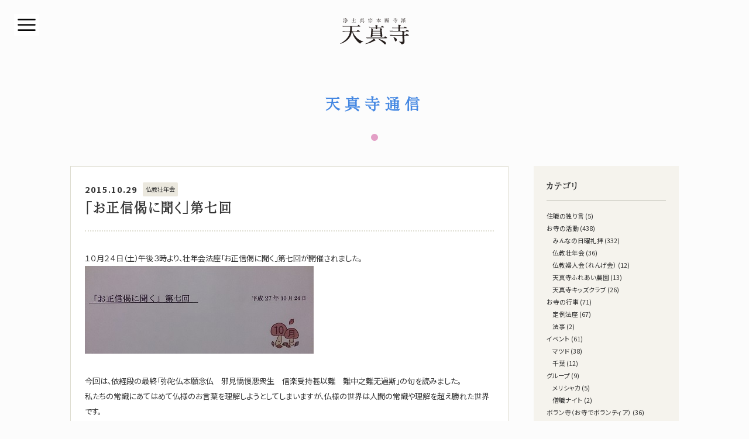

--- FILE ---
content_type: text/html; charset=UTF-8
request_url: https://tenshin.or.jp/archives/6605
body_size: 49654
content:
<!DOCTYPE html>
<html lang="ja">

<head>
<!-- Google Tag Manager -->
<script>(function(w,d,s,l,i){w[l]=w[l]||[];w[l].push({'gtm.start':
new Date().getTime(),event:'gtm.js'});var f=d.getElementsByTagName(s)[0],
j=d.createElement(s),dl=l!='dataLayer'?'&l='+l:'';j.async=true;j.src=
'https://www.googletagmanager.com/gtm.js?id='+i+dl;f.parentNode.insertBefore(j,f);
})(window,document,'script','dataLayer','GTM-WP65BP6');</script>
<!-- End Google Tag Manager -->

	<meta charset="utf-8">
	<meta name="viewport" content="width=device-width, initial-scale=1, shrink-to-fit=no">
	<meta name="format-detection" content="telephone=no,address=no,email=no">

	<title>「お正信偈に聞く」第七回 - 天真寺｜浄土真宗本願寺派（お西）</title>

	<link rel="icon" href="https://tenshin.or.jp/wp-content/themes/tsj/img/favicon.ico" type="image/vnd.microsoft.icon">
	<link rel="shortcut icon" href="https://tenshin.or.jp/wp-content/themes/tsj/img/favicon.ico">
	<link rel="apple-touch-icon" href="https://tenshin.or.jp/wp-content/themes/tsj/img/apple-touch-icon.png">
	<link rel="icon" href="https://tenshin.or.jp/wp-content/themes/tsj/img/android-touch-icon.png">

	<meta name="description" content="千葉県松戸市にある浄土真宗本願寺派のお寺">
	<meta name="theme-color" content="#EBFAFF">
	<link rel="stylesheet" href="https://tenshin.or.jp/wp-content/themes/tsj/css/reset.css" media="all">
	<link rel="stylesheet" href="https://tenshin.or.jp/wp-content/themes/tsj/style.css" media="all">
	<link rel="stylesheet" href="https://tenshin.or.jp/wp-content/themes/tsj/css/tb.css" media="screen and (min-width: 520px) and (max-width: 959px)">
	<link rel="stylesheet" href="https://tenshin.or.jp/wp-content/themes/tsj/css/sp.css" media="screen and (max-width: 519px)">

<meta name='robots' content='max-image-preview:large' />
<link rel='dns-prefetch' href='//www.googletagmanager.com' />
<link rel='dns-prefetch' href='//c0.wp.com' />
<style id='wp-img-auto-sizes-contain-inline-css' type='text/css'>
img:is([sizes=auto i],[sizes^="auto," i]){contain-intrinsic-size:3000px 1500px}
/*# sourceURL=wp-img-auto-sizes-contain-inline-css */
</style>
<style id='wp-emoji-styles-inline-css' type='text/css'>

	img.wp-smiley, img.emoji {
		display: inline !important;
		border: none !important;
		box-shadow: none !important;
		height: 1em !important;
		width: 1em !important;
		margin: 0 0.07em !important;
		vertical-align: -0.1em !important;
		background: none !important;
		padding: 0 !important;
	}
/*# sourceURL=wp-emoji-styles-inline-css */
</style>
<style id='wp-block-library-inline-css' type='text/css'>
:root{--wp-block-synced-color:#7a00df;--wp-block-synced-color--rgb:122,0,223;--wp-bound-block-color:var(--wp-block-synced-color);--wp-editor-canvas-background:#ddd;--wp-admin-theme-color:#007cba;--wp-admin-theme-color--rgb:0,124,186;--wp-admin-theme-color-darker-10:#006ba1;--wp-admin-theme-color-darker-10--rgb:0,107,160.5;--wp-admin-theme-color-darker-20:#005a87;--wp-admin-theme-color-darker-20--rgb:0,90,135;--wp-admin-border-width-focus:2px}@media (min-resolution:192dpi){:root{--wp-admin-border-width-focus:1.5px}}.wp-element-button{cursor:pointer}:root .has-very-light-gray-background-color{background-color:#eee}:root .has-very-dark-gray-background-color{background-color:#313131}:root .has-very-light-gray-color{color:#eee}:root .has-very-dark-gray-color{color:#313131}:root .has-vivid-green-cyan-to-vivid-cyan-blue-gradient-background{background:linear-gradient(135deg,#00d084,#0693e3)}:root .has-purple-crush-gradient-background{background:linear-gradient(135deg,#34e2e4,#4721fb 50%,#ab1dfe)}:root .has-hazy-dawn-gradient-background{background:linear-gradient(135deg,#faaca8,#dad0ec)}:root .has-subdued-olive-gradient-background{background:linear-gradient(135deg,#fafae1,#67a671)}:root .has-atomic-cream-gradient-background{background:linear-gradient(135deg,#fdd79a,#004a59)}:root .has-nightshade-gradient-background{background:linear-gradient(135deg,#330968,#31cdcf)}:root .has-midnight-gradient-background{background:linear-gradient(135deg,#020381,#2874fc)}:root{--wp--preset--font-size--normal:16px;--wp--preset--font-size--huge:42px}.has-regular-font-size{font-size:1em}.has-larger-font-size{font-size:2.625em}.has-normal-font-size{font-size:var(--wp--preset--font-size--normal)}.has-huge-font-size{font-size:var(--wp--preset--font-size--huge)}.has-text-align-center{text-align:center}.has-text-align-left{text-align:left}.has-text-align-right{text-align:right}.has-fit-text{white-space:nowrap!important}#end-resizable-editor-section{display:none}.aligncenter{clear:both}.items-justified-left{justify-content:flex-start}.items-justified-center{justify-content:center}.items-justified-right{justify-content:flex-end}.items-justified-space-between{justify-content:space-between}.screen-reader-text{border:0;clip-path:inset(50%);height:1px;margin:-1px;overflow:hidden;padding:0;position:absolute;width:1px;word-wrap:normal!important}.screen-reader-text:focus{background-color:#ddd;clip-path:none;color:#444;display:block;font-size:1em;height:auto;left:5px;line-height:normal;padding:15px 23px 14px;text-decoration:none;top:5px;width:auto;z-index:100000}html :where(.has-border-color){border-style:solid}html :where([style*=border-top-color]){border-top-style:solid}html :where([style*=border-right-color]){border-right-style:solid}html :where([style*=border-bottom-color]){border-bottom-style:solid}html :where([style*=border-left-color]){border-left-style:solid}html :where([style*=border-width]){border-style:solid}html :where([style*=border-top-width]){border-top-style:solid}html :where([style*=border-right-width]){border-right-style:solid}html :where([style*=border-bottom-width]){border-bottom-style:solid}html :where([style*=border-left-width]){border-left-style:solid}html :where(img[class*=wp-image-]){height:auto;max-width:100%}:where(figure){margin:0 0 1em}html :where(.is-position-sticky){--wp-admin--admin-bar--position-offset:var(--wp-admin--admin-bar--height,0px)}@media screen and (max-width:600px){html :where(.is-position-sticky){--wp-admin--admin-bar--position-offset:0px}}
.has-text-align-justify{text-align:justify;}

/*# sourceURL=wp-block-library-inline-css */
</style><style id='wp-block-categories-inline-css' type='text/css'>
.wp-block-categories{box-sizing:border-box}.wp-block-categories.alignleft{margin-right:2em}.wp-block-categories.alignright{margin-left:2em}.wp-block-categories.wp-block-categories-dropdown.aligncenter{text-align:center}.wp-block-categories .wp-block-categories__label{display:block;width:100%}
/*# sourceURL=https://c0.wp.com/c/6.9/wp-includes/blocks/categories/style.min.css */
</style>
<style id='global-styles-inline-css' type='text/css'>
:root{--wp--preset--aspect-ratio--square: 1;--wp--preset--aspect-ratio--4-3: 4/3;--wp--preset--aspect-ratio--3-4: 3/4;--wp--preset--aspect-ratio--3-2: 3/2;--wp--preset--aspect-ratio--2-3: 2/3;--wp--preset--aspect-ratio--16-9: 16/9;--wp--preset--aspect-ratio--9-16: 9/16;--wp--preset--color--black: #000000;--wp--preset--color--cyan-bluish-gray: #abb8c3;--wp--preset--color--white: #ffffff;--wp--preset--color--pale-pink: #f78da7;--wp--preset--color--vivid-red: #cf2e2e;--wp--preset--color--luminous-vivid-orange: #ff6900;--wp--preset--color--luminous-vivid-amber: #fcb900;--wp--preset--color--light-green-cyan: #7bdcb5;--wp--preset--color--vivid-green-cyan: #00d084;--wp--preset--color--pale-cyan-blue: #8ed1fc;--wp--preset--color--vivid-cyan-blue: #0693e3;--wp--preset--color--vivid-purple: #9b51e0;--wp--preset--gradient--vivid-cyan-blue-to-vivid-purple: linear-gradient(135deg,rgb(6,147,227) 0%,rgb(155,81,224) 100%);--wp--preset--gradient--light-green-cyan-to-vivid-green-cyan: linear-gradient(135deg,rgb(122,220,180) 0%,rgb(0,208,130) 100%);--wp--preset--gradient--luminous-vivid-amber-to-luminous-vivid-orange: linear-gradient(135deg,rgb(252,185,0) 0%,rgb(255,105,0) 100%);--wp--preset--gradient--luminous-vivid-orange-to-vivid-red: linear-gradient(135deg,rgb(255,105,0) 0%,rgb(207,46,46) 100%);--wp--preset--gradient--very-light-gray-to-cyan-bluish-gray: linear-gradient(135deg,rgb(238,238,238) 0%,rgb(169,184,195) 100%);--wp--preset--gradient--cool-to-warm-spectrum: linear-gradient(135deg,rgb(74,234,220) 0%,rgb(151,120,209) 20%,rgb(207,42,186) 40%,rgb(238,44,130) 60%,rgb(251,105,98) 80%,rgb(254,248,76) 100%);--wp--preset--gradient--blush-light-purple: linear-gradient(135deg,rgb(255,206,236) 0%,rgb(152,150,240) 100%);--wp--preset--gradient--blush-bordeaux: linear-gradient(135deg,rgb(254,205,165) 0%,rgb(254,45,45) 50%,rgb(107,0,62) 100%);--wp--preset--gradient--luminous-dusk: linear-gradient(135deg,rgb(255,203,112) 0%,rgb(199,81,192) 50%,rgb(65,88,208) 100%);--wp--preset--gradient--pale-ocean: linear-gradient(135deg,rgb(255,245,203) 0%,rgb(182,227,212) 50%,rgb(51,167,181) 100%);--wp--preset--gradient--electric-grass: linear-gradient(135deg,rgb(202,248,128) 0%,rgb(113,206,126) 100%);--wp--preset--gradient--midnight: linear-gradient(135deg,rgb(2,3,129) 0%,rgb(40,116,252) 100%);--wp--preset--font-size--small: 13px;--wp--preset--font-size--medium: 20px;--wp--preset--font-size--large: 36px;--wp--preset--font-size--x-large: 42px;--wp--preset--spacing--20: 0.44rem;--wp--preset--spacing--30: 0.67rem;--wp--preset--spacing--40: 1rem;--wp--preset--spacing--50: 1.5rem;--wp--preset--spacing--60: 2.25rem;--wp--preset--spacing--70: 3.38rem;--wp--preset--spacing--80: 5.06rem;--wp--preset--shadow--natural: 6px 6px 9px rgba(0, 0, 0, 0.2);--wp--preset--shadow--deep: 12px 12px 50px rgba(0, 0, 0, 0.4);--wp--preset--shadow--sharp: 6px 6px 0px rgba(0, 0, 0, 0.2);--wp--preset--shadow--outlined: 6px 6px 0px -3px rgb(255, 255, 255), 6px 6px rgb(0, 0, 0);--wp--preset--shadow--crisp: 6px 6px 0px rgb(0, 0, 0);}:where(.is-layout-flex){gap: 0.5em;}:where(.is-layout-grid){gap: 0.5em;}body .is-layout-flex{display: flex;}.is-layout-flex{flex-wrap: wrap;align-items: center;}.is-layout-flex > :is(*, div){margin: 0;}body .is-layout-grid{display: grid;}.is-layout-grid > :is(*, div){margin: 0;}:where(.wp-block-columns.is-layout-flex){gap: 2em;}:where(.wp-block-columns.is-layout-grid){gap: 2em;}:where(.wp-block-post-template.is-layout-flex){gap: 1.25em;}:where(.wp-block-post-template.is-layout-grid){gap: 1.25em;}.has-black-color{color: var(--wp--preset--color--black) !important;}.has-cyan-bluish-gray-color{color: var(--wp--preset--color--cyan-bluish-gray) !important;}.has-white-color{color: var(--wp--preset--color--white) !important;}.has-pale-pink-color{color: var(--wp--preset--color--pale-pink) !important;}.has-vivid-red-color{color: var(--wp--preset--color--vivid-red) !important;}.has-luminous-vivid-orange-color{color: var(--wp--preset--color--luminous-vivid-orange) !important;}.has-luminous-vivid-amber-color{color: var(--wp--preset--color--luminous-vivid-amber) !important;}.has-light-green-cyan-color{color: var(--wp--preset--color--light-green-cyan) !important;}.has-vivid-green-cyan-color{color: var(--wp--preset--color--vivid-green-cyan) !important;}.has-pale-cyan-blue-color{color: var(--wp--preset--color--pale-cyan-blue) !important;}.has-vivid-cyan-blue-color{color: var(--wp--preset--color--vivid-cyan-blue) !important;}.has-vivid-purple-color{color: var(--wp--preset--color--vivid-purple) !important;}.has-black-background-color{background-color: var(--wp--preset--color--black) !important;}.has-cyan-bluish-gray-background-color{background-color: var(--wp--preset--color--cyan-bluish-gray) !important;}.has-white-background-color{background-color: var(--wp--preset--color--white) !important;}.has-pale-pink-background-color{background-color: var(--wp--preset--color--pale-pink) !important;}.has-vivid-red-background-color{background-color: var(--wp--preset--color--vivid-red) !important;}.has-luminous-vivid-orange-background-color{background-color: var(--wp--preset--color--luminous-vivid-orange) !important;}.has-luminous-vivid-amber-background-color{background-color: var(--wp--preset--color--luminous-vivid-amber) !important;}.has-light-green-cyan-background-color{background-color: var(--wp--preset--color--light-green-cyan) !important;}.has-vivid-green-cyan-background-color{background-color: var(--wp--preset--color--vivid-green-cyan) !important;}.has-pale-cyan-blue-background-color{background-color: var(--wp--preset--color--pale-cyan-blue) !important;}.has-vivid-cyan-blue-background-color{background-color: var(--wp--preset--color--vivid-cyan-blue) !important;}.has-vivid-purple-background-color{background-color: var(--wp--preset--color--vivid-purple) !important;}.has-black-border-color{border-color: var(--wp--preset--color--black) !important;}.has-cyan-bluish-gray-border-color{border-color: var(--wp--preset--color--cyan-bluish-gray) !important;}.has-white-border-color{border-color: var(--wp--preset--color--white) !important;}.has-pale-pink-border-color{border-color: var(--wp--preset--color--pale-pink) !important;}.has-vivid-red-border-color{border-color: var(--wp--preset--color--vivid-red) !important;}.has-luminous-vivid-orange-border-color{border-color: var(--wp--preset--color--luminous-vivid-orange) !important;}.has-luminous-vivid-amber-border-color{border-color: var(--wp--preset--color--luminous-vivid-amber) !important;}.has-light-green-cyan-border-color{border-color: var(--wp--preset--color--light-green-cyan) !important;}.has-vivid-green-cyan-border-color{border-color: var(--wp--preset--color--vivid-green-cyan) !important;}.has-pale-cyan-blue-border-color{border-color: var(--wp--preset--color--pale-cyan-blue) !important;}.has-vivid-cyan-blue-border-color{border-color: var(--wp--preset--color--vivid-cyan-blue) !important;}.has-vivid-purple-border-color{border-color: var(--wp--preset--color--vivid-purple) !important;}.has-vivid-cyan-blue-to-vivid-purple-gradient-background{background: var(--wp--preset--gradient--vivid-cyan-blue-to-vivid-purple) !important;}.has-light-green-cyan-to-vivid-green-cyan-gradient-background{background: var(--wp--preset--gradient--light-green-cyan-to-vivid-green-cyan) !important;}.has-luminous-vivid-amber-to-luminous-vivid-orange-gradient-background{background: var(--wp--preset--gradient--luminous-vivid-amber-to-luminous-vivid-orange) !important;}.has-luminous-vivid-orange-to-vivid-red-gradient-background{background: var(--wp--preset--gradient--luminous-vivid-orange-to-vivid-red) !important;}.has-very-light-gray-to-cyan-bluish-gray-gradient-background{background: var(--wp--preset--gradient--very-light-gray-to-cyan-bluish-gray) !important;}.has-cool-to-warm-spectrum-gradient-background{background: var(--wp--preset--gradient--cool-to-warm-spectrum) !important;}.has-blush-light-purple-gradient-background{background: var(--wp--preset--gradient--blush-light-purple) !important;}.has-blush-bordeaux-gradient-background{background: var(--wp--preset--gradient--blush-bordeaux) !important;}.has-luminous-dusk-gradient-background{background: var(--wp--preset--gradient--luminous-dusk) !important;}.has-pale-ocean-gradient-background{background: var(--wp--preset--gradient--pale-ocean) !important;}.has-electric-grass-gradient-background{background: var(--wp--preset--gradient--electric-grass) !important;}.has-midnight-gradient-background{background: var(--wp--preset--gradient--midnight) !important;}.has-small-font-size{font-size: var(--wp--preset--font-size--small) !important;}.has-medium-font-size{font-size: var(--wp--preset--font-size--medium) !important;}.has-large-font-size{font-size: var(--wp--preset--font-size--large) !important;}.has-x-large-font-size{font-size: var(--wp--preset--font-size--x-large) !important;}
/*# sourceURL=global-styles-inline-css */
</style>

<style id='classic-theme-styles-inline-css' type='text/css'>
/*! This file is auto-generated */
.wp-block-button__link{color:#fff;background-color:#32373c;border-radius:9999px;box-shadow:none;text-decoration:none;padding:calc(.667em + 2px) calc(1.333em + 2px);font-size:1.125em}.wp-block-file__button{background:#32373c;color:#fff;text-decoration:none}
/*# sourceURL=/wp-includes/css/classic-themes.min.css */
</style>
<link rel='stylesheet' id='liquid-block-speech-css' href='https://tenshin.or.jp/wp-content/plugins/liquid-speech-balloon/css/block.css?ver=6.9' type='text/css' media='all' />
<link rel='stylesheet' id='contact-form-7-css' href='https://tenshin.or.jp/wp-content/plugins/contact-form-7/includes/css/styles.css?ver=5.7.3' type='text/css' media='all' />
<link rel='stylesheet' id='jetpack_css-css' href='https://c0.wp.com/p/jetpack/10.6.2/css/jetpack.css' type='text/css' media='all' />
<script type="text/javascript" src="https://c0.wp.com/c/6.9/wp-includes/js/jquery/jquery.min.js" id="jquery-core-js"></script>
<script type="text/javascript" src="https://c0.wp.com/c/6.9/wp-includes/js/jquery/jquery-migrate.min.js" id="jquery-migrate-js"></script>

<!-- Google アナリティクス スニペット (Site Kit が追加) -->
<script type="text/javascript" src="https://www.googletagmanager.com/gtag/js?id=UA-193649029-1" id="google_gtagjs-js" async></script>
<script type="text/javascript" id="google_gtagjs-js-after">
/* <![CDATA[ */
window.dataLayer = window.dataLayer || [];function gtag(){dataLayer.push(arguments);}
gtag('set', 'linker', {"domains":["tenshin.or.jp"]} );
gtag("js", new Date());
gtag("set", "developer_id.dZTNiMT", true);
gtag("config", "UA-193649029-1", {"anonymize_ip":true});
//# sourceURL=google_gtagjs-js-after
/* ]]> */
</script>

<!-- (ここまで) Google アナリティクス スニペット (Site Kit が追加) -->
<meta name="generator" content="Site Kit by Google 1.93.0" /><style type="text/css">.liquid-speech-balloon-00 .liquid-speech-balloon-avatar { background-image: url("https://tenshin.or.jp/wp-content/uploads/2023/02/Ten-chan01.png"); } </style>
<style type='text/css'>img#wpstats{display:none}</style>
	<style type="text/css">.broken_link, a.broken_link {
	text-decoration: line-through;
}</style>			<style type="text/css">
				/* If html does not have either class, do not show lazy loaded images. */
				html:not( .jetpack-lazy-images-js-enabled ):not( .js ) .jetpack-lazy-image {
					display: none;
				}
			</style>
			<script>
				document.documentElement.classList.add(
					'jetpack-lazy-images-js-enabled'
				);
			</script>
		</head>

<body class="is-preload single %e3%80%8c%e3%81%8a%e6%ad%a3%e4%bf%a1%e5%81%88%e3%81%ab%e8%81%9e%e3%81%8f%e3%80%8d%e7%ac%ac%e4%b8%83%e5%9b%9e" id="top">
<!-- Google Tag Manager (noscript) -->
<noscript><iframe src="https://www.googletagmanager.com/ns.html?id=GTM-WP65BP6"
height="0" width="0" style="display:none;visibility:hidden"></iframe></noscript>
<!-- End Google Tag Manager (noscript) -->

<!-- Wrapper -->
<div class="wrap global">
	<!-- Main -->
	<main>
		<!-- Main inner -->
		<div class="inner">

			<!-- Header -->
			<header>
				<a href="https://tenshin.or.jp"><h1><img class="hdr logo" src="https://tenshin.or.jp/wp-content/themes/tsj/img/logo.svg" alt="天真寺｜浄土真宗本願寺派（お西）" /></h1></a>
			</header>

			<div class="wrap hdg_page">
				<h2>天真寺通信</h2>
				<svg xmlns="http://www.w3.org/2000/svg" viewBox="0 0 12 12">
					<circle cx="6" cy="6" r="6" fill="rgba(221,137,185,0.81)" />
				</svg>
			</div>

			<!-- Row -->
			<div class="row">
				<!-- Article -->
				<div class="atcl">
					<div class="title_single">
						<div class="single_meta">
							<time>2015.10.29</time><p class="cat">仏教壮年会</p>
						</div>
					<h2>「お正信偈に聞く」第七回</h2>
					</div>
<p>１０月２４日（土）午後３時より、壮年会法座「お正信偈に聞く」第七回が開催されました。<br />
<a href="https://tenshin.or.jp/wp-content/uploads/2015/10/DSC_1215.jpg"><img fetchpriority="high" decoding="async" class="alignnone size-full wp-image-6601 jetpack-lazy-image" alt="DSC_1215" src="https://tenshin.or.jp/wp-content/uploads/2015/10/DSC_1215.jpg" width="391" height="150" data-lazy-src="https://tenshin.or.jp/wp-content/uploads/2015/10/DSC_1215.jpg?is-pending-load=1" srcset="[data-uri]"><noscript><img fetchpriority="high" decoding="async" class="alignnone size-full wp-image-6601" alt="DSC_1215" src="https://tenshin.or.jp/wp-content/uploads/2015/10/DSC_1215.jpg" width="391" height="150" /></noscript></a><br />
&nbsp;<br />
今回は、依経段の最終「弥陀仏本願念仏　邪見憍慢悪衆生　信楽受持甚以難　難中之難无過斯」の句を読みました。<br />
私たちの常識にあてはめて仏様のお言葉を理解しようとしてしまいますが、仏様の世界は人間の常識や理解を超え勝れた世界です。<br />
また、「理解したなら救うてやろう」の阿弥陀さまではありません。<br />
ただただ「あなたを救いたい」と、はたらきづめの阿弥陀様のお慈悲の中でした(*^_^*)<br />
<a href="https://tenshin.or.jp/wp-content/uploads/2015/10/DSC_1223.jpg"><img decoding="async" class="alignnone size-full wp-image-6604 jetpack-lazy-image" alt="DSC_1223" src="https://tenshin.or.jp/wp-content/uploads/2015/10/DSC_1223.jpg" width="150" height="74" data-lazy-src="https://tenshin.or.jp/wp-content/uploads/2015/10/DSC_1223.jpg?is-pending-load=1" srcset="[data-uri]"><noscript><img decoding="async" class="alignnone size-full wp-image-6604" alt="DSC_1223" src="https://tenshin.or.jp/wp-content/uploads/2015/10/DSC_1223.jpg" width="150" height="74" /></noscript></a><br />
&nbsp;<br />
「遇ひがたくして今遇ふことを得たり、聞きがたくしてすでに聞くことを得たり。真宗の教行証を敬信して、ことに如来の恩徳の深きことを知んぬ。ここをもって聞くところを慶び、獲るところを嘆ずるなりと。」<br />
『教行信証』「総序」　・・ナンマンダブナンマンダブ・・<br />
&nbsp;<br />
<a href="https://tenshin.or.jp/wp-content/uploads/2015/10/DSC_1224.jpg"><img decoding="async" class="alignnone size-full wp-image-6603 jetpack-lazy-image" alt="DSC_1224" src="https://tenshin.or.jp/wp-content/uploads/2015/10/DSC_1224.jpg" width="90" height="93" data-lazy-src="https://tenshin.or.jp/wp-content/uploads/2015/10/DSC_1224.jpg?is-pending-load=1" srcset="[data-uri]"><noscript><img decoding="async" class="alignnone size-full wp-image-6603" alt="DSC_1224" src="https://tenshin.or.jp/wp-content/uploads/2015/10/DSC_1224.jpg" width="90" height="93" /></noscript></a><br />
&nbsp;<br />
「お正信偈に聞く」は毎月第４土曜日午後３時からです。<br />
後半はお茶とお菓子をいただきながら、「こんな事を聞いてもいいでしょうか」「いや、私はこう思う」などと、ざっくばらんに質問や思うところを雑談し、気楽な法座となっています(＾◇＾)<br />
お寺に行ってみたい、仏様のお話を聞きたい、お正信偈を知りたい、浄土真宗について知りたい、お念仏とは・・・などなど気になっていらっしゃる方は、どうぞお気軽にお越しくださいませ。途中からのご参加でも全く問題ありません(*^_^*)<br />
皆様のご参加をお待ちしております(^.^)/~~~<br />
（果）<br />
&nbsp;</p>
				</div><!-- /Article -->

				<!-- Archive -->
				<div class="arcv">
				<div class="arcv_hdg">
					<h2>カテゴリ</h2>
				</div>
				    <ul class="wp-block-categories-list wp-block-categories">	<li class="cat-item cat-item-219"><a href="https://tenshin.or.jp/archives/category/%e4%bd%8f%e8%81%b7%e3%81%ae%e7%8b%ac%e3%82%8a%e8%a8%80">住職の独り言</a> (5)
</li>
	<li class="cat-item cat-item-2"><a href="https://tenshin.or.jp/archives/category/%e3%81%8a%e5%af%ba%e3%81%ae%e6%b4%bb%e5%8b%95">お寺の活動</a> (438)
<ul class='children'>
	<li class="cat-item cat-item-4"><a href="https://tenshin.or.jp/archives/category/%e3%81%8a%e5%af%ba%e3%81%ae%e6%b4%bb%e5%8b%95/%e3%81%bf%e3%82%93%e3%81%aa%e3%81%ae%e6%97%a5%e6%9b%9c%e7%a4%bc%e6%8b%9d-%e3%81%8a%e5%af%ba%e3%81%ae%e6%b4%bb%e5%8b%95">みんなの日曜礼拝</a> (332)
</li>
	<li class="cat-item cat-item-18"><a href="https://tenshin.or.jp/archives/category/%e3%81%8a%e5%af%ba%e3%81%ae%e6%b4%bb%e5%8b%95/%e4%bb%8f%e6%95%99%e5%a3%ae%e5%b9%b4%e4%bc%9a">仏教壮年会</a> (36)
</li>
	<li class="cat-item cat-item-19"><a href="https://tenshin.or.jp/archives/category/%e3%81%8a%e5%af%ba%e3%81%ae%e6%b4%bb%e5%8b%95/%e4%bb%8f%e6%95%99%e5%a9%a6%e4%ba%ba%e4%bc%9a%ef%bc%88%e3%82%8c%e3%82%93%e3%81%92%e4%bc%9a%ef%bc%89">仏教婦人会（れんげ会）</a> (12)
</li>
	<li class="cat-item cat-item-29"><a href="https://tenshin.or.jp/archives/category/%e3%81%8a%e5%af%ba%e3%81%ae%e6%b4%bb%e5%8b%95/%e5%a4%a9%e7%9c%9f%e5%af%ba%e3%81%b5%e3%82%8c%e3%81%82%e3%81%84%e8%be%b2%e5%9c%92">天真寺ふれあい農園</a> (13)
</li>
	<li class="cat-item cat-item-31"><a href="https://tenshin.or.jp/archives/category/%e3%81%8a%e5%af%ba%e3%81%ae%e6%b4%bb%e5%8b%95/%e5%a4%a9%e7%9c%9f%e5%af%ba%e3%82%ad%e3%83%83%e3%82%ba%e3%82%af%e3%83%a9%e3%83%96">天真寺キッズクラブ</a> (26)
</li>
</ul>
</li>
	<li class="cat-item cat-item-3"><a href="https://tenshin.or.jp/archives/category/%e3%81%8a%e5%af%ba%e3%81%ae%e8%a1%8c%e4%ba%8b">お寺の行事</a> (71)
<ul class='children'>
	<li class="cat-item cat-item-32"><a href="https://tenshin.or.jp/archives/category/%e3%81%8a%e5%af%ba%e3%81%ae%e8%a1%8c%e4%ba%8b/%e5%ae%9a%e4%be%8b%e6%b3%95%e5%ba%a7">定例法座</a> (67)
</li>
	<li class="cat-item cat-item-47"><a href="https://tenshin.or.jp/archives/category/%e3%81%8a%e5%af%ba%e3%81%ae%e8%a1%8c%e4%ba%8b/%e6%b3%95%e4%ba%8b">法事</a> (2)
</li>
</ul>
</li>
	<li class="cat-item cat-item-5"><a href="https://tenshin.or.jp/archives/category/%e3%82%a4%e3%83%99%e3%83%b3%e3%83%88">イベント</a> (61)
<ul class='children'>
	<li class="cat-item cat-item-8"><a href="https://tenshin.or.jp/archives/category/%e3%82%a4%e3%83%99%e3%83%b3%e3%83%88/%e3%83%9e%e3%83%84%e3%83%89">マツド</a> (38)
</li>
	<li class="cat-item cat-item-23"><a href="https://tenshin.or.jp/archives/category/%e3%82%a4%e3%83%99%e3%83%b3%e3%83%88/%e5%8d%83%e8%91%89">千葉</a> (12)
</li>
</ul>
</li>
	<li class="cat-item cat-item-6"><a href="https://tenshin.or.jp/archives/category/%e3%82%b0%e3%83%ab%e3%83%bc%e3%83%97">グループ</a> (9)
<ul class='children'>
	<li class="cat-item cat-item-10"><a href="https://tenshin.or.jp/archives/category/%e3%82%b0%e3%83%ab%e3%83%bc%e3%83%97/%e3%83%a1%e3%83%aa%e3%82%b7%e3%83%a3%e3%82%ab-%e3%82%b0%e3%83%ab%e3%83%bc%e3%83%97">メリシャカ</a> (5)
</li>
	<li class="cat-item cat-item-20"><a href="https://tenshin.or.jp/archives/category/%e3%82%b0%e3%83%ab%e3%83%bc%e3%83%97/%e5%83%a7%e8%81%b7%e3%83%8a%e3%82%a4%e3%83%88">僧職ナイト</a> (2)
</li>
</ul>
</li>
	<li class="cat-item cat-item-7"><a href="https://tenshin.or.jp/archives/category/%e3%83%9c%e3%83%a9%e3%83%b3%e5%af%ba%ef%bc%88%e3%81%8a%e5%af%ba%e3%81%a7%e3%83%9c%e3%83%a9%e3%83%b3%e3%83%86%e3%82%a3%e3%82%a2%ef%bc%89">ボラン寺（お寺でボランティア）</a> (36)
<ul class='children'>
	<li class="cat-item cat-item-27"><a href="https://tenshin.or.jp/archives/category/%e3%83%9c%e3%83%a9%e3%83%b3%e5%af%ba%ef%bc%88%e3%81%8a%e5%af%ba%e3%81%a7%e3%83%9c%e3%83%a9%e3%83%b3%e3%83%86%e3%82%a3%e3%82%a2%ef%bc%89/%e5%a4%a9%e3%81%a1%e3%82%83%e3%82%93%e5%8b%9f%e9%87%91">天ちゃん募金</a> (2)
</li>
	<li class="cat-item cat-item-58"><a href="https://tenshin.or.jp/archives/category/%e3%83%9c%e3%83%a9%e3%83%b3%e5%af%ba%ef%bc%88%e3%81%8a%e5%af%ba%e3%81%a7%e3%83%9c%e3%83%a9%e3%83%b3%e3%83%86%e3%82%a3%e3%82%a2%ef%bc%89/%e3%81%8a%e5%af%ba%e3%81%ae%e5%9b%bd%e9%9a%9b%e5%8d%94%e5%8a%9b">お寺の国際協力</a> (5)
</li>
	<li class="cat-item cat-item-60"><a href="https://tenshin.or.jp/archives/category/%e3%83%9c%e3%83%a9%e3%83%b3%e5%af%ba%ef%bc%88%e3%81%8a%e5%af%ba%e3%81%a7%e3%83%9c%e3%83%a9%e3%83%b3%e3%83%86%e3%82%a3%e3%82%a2%ef%bc%89/%e3%81%8c%e3%82%93%e3%81%b0%e3%81%a3%e3%81%ba%e7%a6%8f%e5%b3%b6">がんばっぺ福島</a> (11)
</li>
	<li class="cat-item cat-item-64"><a href="https://tenshin.or.jp/archives/category/%e3%83%9c%e3%83%a9%e3%83%b3%e5%af%ba%ef%bc%88%e3%81%8a%e5%af%ba%e3%81%a7%e3%83%9c%e3%83%a9%e3%83%b3%e3%83%86%e3%82%a3%e3%82%a2%ef%bc%89/%e3%83%81%e3%83%a3%e3%83%aa%e3%83%86%e3%82%a3%e3%83%bc%e9%9b%85%e6%a5%bd%e6%bc%94%e5%a5%8f%e4%bc%9a">チャリティー雅楽演奏会</a> (3)
</li>
	<li class="cat-item cat-item-65"><a href="https://tenshin.or.jp/archives/category/%e3%83%9c%e3%83%a9%e3%83%b3%e5%af%ba%ef%bc%88%e3%81%8a%e5%af%ba%e3%81%a7%e3%83%9c%e3%83%a9%e3%83%b3%e3%83%86%e3%82%a3%e3%82%a2%ef%bc%89/%e3%83%9a%e3%83%83%e3%83%88%e3%83%9c%e3%83%88%e3%83%ab%e3%82%ad%e3%83%a3%e3%83%83%e3%83%97%e5%9b%9e%e5%8f%8e">ペットボトルキャップ回収</a> (8)
</li>
</ul>
</li>
	<li class="cat-item cat-item-9"><a href="https://tenshin.or.jp/archives/category/%e3%83%a1%e3%83%87%e3%82%a3%e3%82%a2%e6%83%85%e5%a0%b1">メディア情報</a> (36)
</li>
	<li class="cat-item cat-item-12"><a href="https://tenshin.or.jp/archives/category/%e4%ba%94%e5%a4%a7%e6%b3%95%e8%a6%81">五大法要</a> (130)
<ul class='children'>
	<li class="cat-item cat-item-21"><a href="https://tenshin.or.jp/archives/category/%e4%ba%94%e5%a4%a7%e6%b3%95%e8%a6%81/%e5%85%83%e6%97%a6%e4%bc%9a">元旦会</a> (17)
</li>
	<li class="cat-item cat-item-39"><a href="https://tenshin.or.jp/archives/category/%e4%ba%94%e5%a4%a7%e6%b3%95%e8%a6%81/%e6%98%a5%e5%bd%bc%e5%b2%b8">春彼岸</a> (18)
</li>
	<li class="cat-item cat-item-46"><a href="https://tenshin.or.jp/archives/category/%e4%ba%94%e5%a4%a7%e6%b3%95%e8%a6%81/%e6%b0%b8%e4%bb%a3%e7%b5%8c%e6%b3%95%e8%a6%81">永代経法要</a> (13)
</li>
	<li class="cat-item cat-item-50"><a href="https://tenshin.or.jp/archives/category/%e4%ba%94%e5%a4%a7%e6%b3%95%e8%a6%81/%e7%a7%8b%e5%bd%bc%e5%b2%b8-%e4%ba%94%e5%a4%a7%e6%b3%95%e8%a6%81">秋彼岸</a> (22)
</li>
	<li class="cat-item cat-item-56"><a href="https://tenshin.or.jp/archives/category/%e4%ba%94%e5%a4%a7%e6%b3%95%e8%a6%81/%e3%81%8a%e3%81%8b%e3%81%92%e3%81%95%e3%81%be%e5%a0%b1%e6%81%a9%e8%ac%9b">おかげさま報恩講</a> (27)
</li>
	<li class="cat-item cat-item-59"><a href="https://tenshin.or.jp/archives/category/%e4%ba%94%e5%a4%a7%e6%b3%95%e8%a6%81/%e3%81%8a%e7%9b%86">お盆</a> (31)
</li>
</ul>
</li>
	<li class="cat-item cat-item-13"><a href="https://tenshin.or.jp/archives/category/%e4%ba%ac%e9%83%bd">京都</a> (68)
<ul class='children'>
	<li class="cat-item cat-item-15"><a href="https://tenshin.or.jp/archives/category/%e4%ba%ac%e9%83%bd/%e4%ba%ac%e9%83%bd%e3%81%9f%e3%82%88%e3%82%8a-%e4%ba%ac%e9%83%bd">京都たより</a> (14)
</li>
	<li class="cat-item cat-item-42"><a href="https://tenshin.or.jp/archives/category/%e4%ba%ac%e9%83%bd/%e6%9c%ac%e5%b1%b1%e6%9c%ac%e9%a1%98%e5%af%ba">本山本願寺</a> (39)
</li>
</ul>
</li>
	<li class="cat-item cat-item-14"><a href="https://tenshin.or.jp/archives/category/%e4%ba%ac%e9%83%bd%e3%81%9f%e3%82%88%e3%82%8a">京都たより</a> (4)
</li>
	<li class="cat-item cat-item-17"><a href="https://tenshin.or.jp/archives/category/%e4%bb%8f%e6%95%99q%ef%bc%86a">仏教Q＆A</a> (5)
<ul class='children'>
	<li class="cat-item cat-item-25"><a href="https://tenshin.or.jp/archives/category/%e4%bb%8f%e6%95%99q%ef%bc%86a/%e5%a2%93%e5%9c%b0-%e4%bb%8f%e6%95%99q%ef%bc%86a">墓地</a> (4)
</li>
	<li class="cat-item cat-item-57"><a href="https://tenshin.or.jp/archives/category/%e4%bb%8f%e6%95%99q%ef%bc%86a/%e3%81%8a%e4%bb%8f%e5%a3%87">お仏壇</a> (1)
</li>
</ul>
</li>
	<li class="cat-item cat-item-24"><a href="https://tenshin.or.jp/archives/category/%e5%a2%93%e5%9c%b0">墓地</a> (173)
<ul class='children'>
	<li class="cat-item cat-item-26"><a href="https://tenshin.or.jp/archives/category/%e5%a2%93%e5%9c%b0/%e5%a4%a7%e7%94%ba%e3%82%84%e3%81%99%e3%82%89%e3%81%8e%e3%83%91%e3%83%bc%e3%82%af">大町やすらぎパーク</a> (4)
</li>
	<li class="cat-item cat-item-44"><a href="https://tenshin.or.jp/archives/category/%e5%a2%93%e5%9c%b0/%e6%b0%b8%e4%bb%a3%e5%90%88%e8%91%ac%e5%a2%93%e3%81%82%e3%82%93%e3%81%ae%e3%82%93%e5%a0%82">永代合葬墓あんのん堂</a> (146)
</li>
	<li class="cat-item cat-item-45"><a href="https://tenshin.or.jp/archives/category/%e5%a2%93%e5%9c%b0/%e6%b0%b8%e4%bb%a3%e5%90%88%e8%91%ac%e5%a2%93%e3%82%84%e3%81%99%e3%82%89%e3%81%8e%e5%a0%82">永代合葬墓やすらぎ堂</a> (26)
</li>
</ul>
</li>
	<li class="cat-item cat-item-28"><a href="https://tenshin.or.jp/archives/category/%e5%a4%a9%e7%9c%9f%e5%af%ba">天真寺</a> (530)
<ul class='children'>
	<li class="cat-item cat-item-218"><a href="https://tenshin.or.jp/archives/category/%e5%a4%a9%e7%9c%9f%e5%af%ba/%e5%8b%a4%e5%bc%8f">勤式</a> (1)
</li>
	<li class="cat-item cat-item-33"><a href="https://tenshin.or.jp/archives/category/%e5%a4%a9%e7%9c%9f%e5%af%ba/%e5%af%ba%e5%a0%b1%e3%80%8c%e6%9c%88%e5%88%8a%e3%81%a6%e3%82%93%e3%81%97%e3%82%93%e3%80%8d">寺報「月刊てんしん」</a> (68)
</li>
	<li class="cat-item cat-item-35"><a href="https://tenshin.or.jp/archives/category/%e5%a4%a9%e7%9c%9f%e5%af%ba/%e5%b3%b6%e6%a0%b9%e6%b5%84%e5%9c%93%e5%af%ba">島根浄圓寺</a> (13)
</li>
	<li class="cat-item cat-item-49"><a href="https://tenshin.or.jp/archives/category/%e5%a4%a9%e7%9c%9f%e5%af%ba/%e6%b3%95%e8%a9%b1-%e5%a4%a9%e7%9c%9f%e5%af%ba">法話</a> (16)
</li>
	<li class="cat-item cat-item-53"><a href="https://tenshin.or.jp/archives/category/%e5%a4%a9%e7%9c%9f%e5%af%ba/%e8%93%ae%ef%bc%88%e3%83%8f%e3%82%b9%ef%bc%89">蓮（ハス）</a> (91)
</li>
	<li class="cat-item cat-item-61"><a href="https://tenshin.or.jp/archives/category/%e5%a4%a9%e7%9c%9f%e5%af%ba/%e3%82%aa%e3%83%b3%e3%83%a9%e3%82%a4%e3%83%b3%e9%85%8d%e4%bf%a1">オンライン配信</a> (142)
</li>
	<li class="cat-item cat-item-67"><a href="https://tenshin.or.jp/archives/category/%e5%a4%a9%e7%9c%9f%e5%af%ba/%e5%a4%a9%e3%81%a1%e3%82%83%e3%82%93">天ちゃん</a> (14)
</li>
	<li class="cat-item cat-item-68"><a href="https://tenshin.or.jp/archives/category/%e5%a4%a9%e7%9c%9f%e5%af%ba/%e5%a4%a9%e3%81%a1%e3%82%83%e3%82%93%e3%81%ad%e3%82%8b%ef%bc%88%e5%a4%a9%e7%9c%9f%e5%af%baweb%ef%bc%89">天ちゃんねる（天真寺WEB）</a> (37)
</li>
</ul>
</li>
	<li class="cat-item cat-item-34"><a href="https://tenshin.or.jp/archives/category/%e5%af%ba%e5%ad%90%e5%b1%8b">寺子屋</a> (69)
<ul class='children'>
	<li class="cat-item cat-item-62"><a href="https://tenshin.or.jp/archives/category/%e5%af%ba%e5%ad%90%e5%b1%8b/%e3%82%af%e3%83%aa%e3%82%b9%e3%82%bf%e3%83%ab%e3%83%9c%e3%82%a6%e3%83%ab%e3%83%a8%e3%82%ac">クリスタルボウルヨガ</a> (13)
</li>
	<li class="cat-item cat-item-63"><a href="https://tenshin.or.jp/archives/category/%e5%af%ba%e5%ad%90%e5%b1%8b/%e3%82%b0%e3%83%a9%e3%83%b3%e3%83%89%e3%82%b4%e3%83%ab%e3%83%95">グランドゴルフ</a> (13)
</li>
	<li class="cat-item cat-item-66"><a href="https://tenshin.or.jp/archives/category/%e5%af%ba%e5%ad%90%e5%b1%8b/%e3%83%a8%e3%83%bc%e3%82%ac%e6%95%99%e5%ae%a4">ヨーガ教室</a> (2)
</li>
	<li class="cat-item cat-item-69"><a href="https://tenshin.or.jp/archives/category/%e5%af%ba%e5%ad%90%e5%b1%8b/%e5%a4%a9%e7%9c%9f%e5%af%ba%e9%9b%85%e6%a5%bd%e6%95%99%e5%ae%a4">天真寺雅楽教室</a> (37)
</li>
</ul>
</li>
	<li class="cat-item cat-item-37"><a href="https://tenshin.or.jp/archives/category/%e6%8e%b2%e7%a4%ba%e6%9d%bf">掲示板</a> (4)
</li>
	<li class="cat-item cat-item-41"><a href="https://tenshin.or.jp/archives/category/%e6%9c%aa%e5%88%86%e9%a1%9e">未分類</a> (800)
</li>
	<li class="cat-item cat-item-43"><a href="https://tenshin.or.jp/archives/category/%e6%9c%ac%e9%a1%98%e5%af%ba">本願寺</a> (171)
<ul class='children'>
	<li class="cat-item cat-item-51"><a href="https://tenshin.or.jp/archives/category/%e6%9c%ac%e9%a1%98%e5%af%ba/%e7%af%89%e5%9c%b0%e6%9c%ac%e9%a1%98%e5%af%ba">築地本願寺</a> (132)
</li>
</ul>
</li>
	<li class="cat-item cat-item-48"><a href="https://tenshin.or.jp/archives/category/%e6%b3%95%e8%a9%b1">法話</a> (64)
<ul class='children'>
	<li class="cat-item cat-item-52"><a href="https://tenshin.or.jp/archives/category/%e6%b3%95%e8%a9%b1/%e8%90%bd%e8%aa%9e">落語</a> (1)
</li>
</ul>
</li>
	<li class="cat-item cat-item-54"><a href="https://tenshin.or.jp/archives/category/%e8%ac%9b%e6%bc%94%e9%96%a2%e4%bf%82">講演関係</a> (49)
</li>
	<li class="cat-item cat-item-55"><a href="https://tenshin.or.jp/archives/category/%e9%96%a2%e4%bf%82%e5%9b%a3%e4%bd%93">関係団体</a> (28)
</li>
	<li class="cat-item cat-item-1"><a href="https://tenshin.or.jp/archives/category/uncategorized">未分類</a> (224)
</li>
</ul>				<div class="arcv_hdg">
					<h2>アーカイブ</h2>
				</div>
					<ul>
						<li><a href='https://tenshin.or.jp/archives/date/2026/01'>2026年1月</a>&nbsp;(17)</li>
	<li><a href='https://tenshin.or.jp/archives/date/2025/12'>2025年12月</a>&nbsp;(11)</li>
	<li><a href='https://tenshin.or.jp/archives/date/2025/11'>2025年11月</a>&nbsp;(12)</li>
	<li><a href='https://tenshin.or.jp/archives/date/2025/10'>2025年10月</a>&nbsp;(19)</li>
	<li><a href='https://tenshin.or.jp/archives/date/2025/09'>2025年9月</a>&nbsp;(17)</li>
	<li><a href='https://tenshin.or.jp/archives/date/2025/08'>2025年8月</a>&nbsp;(13)</li>
					</ul>
				<!-- <div class="arcv_hdg">
					<h2>最新記事</h2>
				</div>
					<ul >
						<li><a href='https://tenshin.or.jp/archives/20650'>本日、定例法話会です</a></li>
	<li><a href='https://tenshin.or.jp/archives/20644'>月刊天真1月号</a></li>
	<li><a href='https://tenshin.or.jp/archives/20640'>1月18日日曜礼拝「光明月日に勝過して」雲林重正僧侶</a></li>
	<li><a href='https://tenshin.or.jp/archives/20637'>通夜布教</a></li>
					</ul> -->
				<div class="arcv_hdg">
					<h2>天真寺日記</h2>
				</div>
					<ul><li><a href="http://blog.goo.ne.jp/tenshinji" target="_blank">天真寺の旧ブログはこちらから</a></li></ul>
				</div><!-- /Archive -->
			</div><!-- /Row -->
		</div><!-- /Main inner -->

		<!-- Footer -->
		<footer>
			<a class="backtotop" href="#top">△ ページ上部へ</a>
			<div class="row">
				<div class="item ftr">
					<a href="https://tenshin.or.jp"><img class="ftr logo" src="https://tenshin.or.jp/wp-content/themes/tsj/img/logo.svg" alt="天真寺｜浄土真宗本願寺派（お西）" /></a>
				</div>
				<div class="item ftr">
					<ul>
						<li><a href="/contact/">お問合せ</a></li>
						<li><a href="/about/access/">交通のご案内</a></li>
						<li><a href="/privacy/">個人情報取扱について</a></li>
					</ul>
				</div>
				<div class="item ftr">
					<p>浄土真宗本願寺派 法照山 天真寺<br>〒270-2251 千葉県松戸市金ヶ作106<br>電話：047-389-0808<br>ファックス：047-389-0809</p>
				</div>
			</div>
			<p class="copyright">&copy; 2026 Tenshin-ji</p>
		</footer>
	</main><!-- /Main -->

	<!-- Sidebar -->
	<div class="sidebar" id="sidebar">
	<div class="inner">

		<!-- Menu -->
		<nav id="menu">
			<div class="sb_hdg">
				<h2>メニュー</h2>
			</div>

			<div class="separator menu">
				<svg xmlns="http://www.w3.org/2000/svg" viewBox="0 0 12 12">
					<circle cx="6" cy="6" r="6" fill="rgba(221,137,185,0.81)" />
				</svg>
			</div>

			<ul>
				<li><a href="/about/">天真寺について</a></li>
				<li><a href="/event">お寺の行事</a></li>
				<li><a href="/activity/">お寺の活動</a></li>
				<li><a href="/terakoya/">寺子屋</a></li>
				<li><a href="/grave_info/">お墓のご案内</a></li>
				<li><a href="/support_activity/">支援活動</a></li>
				<li><a href="/tenshinji-tushin/">天真寺通信</a></li>
				<li><a href="/primer/">初めて学ぶ仏教</a></li>
				<li><a href="/contact/">お問い合わせ</a></li>
				<li><a href="/about/access/">交通のご案内</a></li>
				<li><a href="https://tenshin.or.jp">ホーム</a></li>
			</ul>
		</nav>

		<div class="separator menu">
			<svg xmlns="http://www.w3.org/2000/svg" viewBox="0 0 12 12">
				<circle cx="6" cy="6" r="6" fill="rgba(221,137,185,0.81)" />
			</svg>
		</div>

		<div class="sb_bnr">
			<a href="/grave_info/yasuragi_park"><img src="https://tenshin.or.jp/wp-content/themes/tsj/img/sb_bnr_omachi.jpg" alt="大町やすらぎパーク" /></a>

			<a href="/grave_info/yasuragidou"><img src="https://tenshin.or.jp/wp-content/themes/tsj/img/sb_bnr_yasuragi.jpg" alt="永代合葬墓やすらぎ堂" /></a>
		</div>

		<div class="separator menu">
			<svg xmlns="http://www.w3.org/2000/svg" viewBox="0 0 12 12">
				<circle cx="6" cy="6" r="6" fill="rgba(221,137,185,0.81)" />
			</svg>
		</div>

		<div class="sb_bnr">
			<a href="https://blog.goo.ne.jp/ranman_kn" target="_blank"><img src="https://tenshin.or.jp/wp-content/themes/tsj/img/sb_bnr_hitorigoto.jpg" alt="住職の独り言" /></a>

			<a href="https://www.youtube.com/@tenshinji5115/" target="_blank"><img src="https://tenshin.or.jp/wp-content/themes/tsj/img/sb_bnr_yt.jpg" alt="天ちゃんねる" /></a>

			<a href="https://store.line.me/stickershop/product/1138467/ja" target="_blank"><img src="https://tenshin.or.jp/wp-content/themes/tsj/img/sb_bnr_stamp.jpg" alt="天ちゃんLINEスタンプ" /></a>
		</div>
	</div>
</div><!-- /Sidebar -->
</div><!--/ Wrapper -->

<!-- Js -->
<script src="https://tenshin.or.jp/wp-content/themes/tsj/assets/js/jquery.min.js"></script>
<script src="https://tenshin.or.jp/wp-content/themes/tsj/assets/js/browser.min.js"></script>
<script src="https://tenshin.or.jp/wp-content/themes/tsj/assets/js/breakpoints.min.js"></script>
<script src="https://tenshin.or.jp/wp-content/themes/tsj/assets/js/util.js"></script>
<script src="https://tenshin.or.jp/wp-content/themes/tsj/assets/js/main.js"></script>

<script type="speculationrules">
{"prefetch":[{"source":"document","where":{"and":[{"href_matches":"/*"},{"not":{"href_matches":["/wp-*.php","/wp-admin/*","/wp-content/uploads/*","/wp-content/*","/wp-content/plugins/*","/wp-content/themes/tsj/*","/*\\?(.+)"]}},{"not":{"selector_matches":"a[rel~=\"nofollow\"]"}},{"not":{"selector_matches":".no-prefetch, .no-prefetch a"}}]},"eagerness":"conservative"}]}
</script>
<script type="text/javascript" src="https://tenshin.or.jp/wp-content/plugins/contact-form-7/includes/swv/js/index.js?ver=5.7.3" id="swv-js"></script>
<script type="text/javascript" id="contact-form-7-js-extra">
/* <![CDATA[ */
var wpcf7 = {"api":{"root":"https://tenshin.or.jp/wp-json/","namespace":"contact-form-7/v1"}};
//# sourceURL=contact-form-7-js-extra
/* ]]> */
</script>
<script type="text/javascript" src="https://tenshin.or.jp/wp-content/plugins/contact-form-7/includes/js/index.js?ver=5.7.3" id="contact-form-7-js"></script>
<script type="text/javascript" src="https://tenshin.or.jp/wp-content/plugins/jetpack/jetpack_vendor/automattic/jetpack-lazy-images/dist/intersection-observer.js?minify=false&amp;ver=ba2aa80003251440130b63de19cb609d" id="jetpack-lazy-images-polyfill-intersectionobserver-js"></script>
<script type="text/javascript" id="jetpack-lazy-images-js-extra">
/* <![CDATA[ */
var jetpackLazyImagesL10n = {"loading_warning":"\u753b\u50cf\u306f\u307e\u3060\u8aad\u307f\u8fbc\u307f\u4e2d\u3067\u3059\u3002 \u5370\u5237\u3092\u30ad\u30e3\u30f3\u30bb\u30eb\u3057\u3066\u3082\u3046\u4e00\u5ea6\u304a\u8a66\u3057\u304f\u3060\u3055\u3044\u3002"};
//# sourceURL=jetpack-lazy-images-js-extra
/* ]]> */
</script>
<script type="text/javascript" src="https://tenshin.or.jp/wp-content/plugins/jetpack/jetpack_vendor/automattic/jetpack-lazy-images/dist/lazy-images.js?minify=false&amp;ver=ae8c0bea6a07ab76470a02053fc74216" id="jetpack-lazy-images-js"></script>
<script type="text/javascript" src="https://www.google.com/recaptcha/api.js?render=6Lew50wkAAAAALx9Sbve5v1q0GDs6oM-lzFiqm36&amp;ver=3.0" id="google-recaptcha-js"></script>
<script type="text/javascript" src="https://c0.wp.com/c/6.9/wp-includes/js/dist/vendor/wp-polyfill.min.js" id="wp-polyfill-js"></script>
<script type="text/javascript" id="wpcf7-recaptcha-js-extra">
/* <![CDATA[ */
var wpcf7_recaptcha = {"sitekey":"6Lew50wkAAAAALx9Sbve5v1q0GDs6oM-lzFiqm36","actions":{"homepage":"homepage","contactform":"contactform"}};
//# sourceURL=wpcf7-recaptcha-js-extra
/* ]]> */
</script>
<script type="text/javascript" src="https://tenshin.or.jp/wp-content/plugins/contact-form-7/modules/recaptcha/index.js?ver=5.7.3" id="wpcf7-recaptcha-js"></script>
<script id="wp-emoji-settings" type="application/json">
{"baseUrl":"https://s.w.org/images/core/emoji/17.0.2/72x72/","ext":".png","svgUrl":"https://s.w.org/images/core/emoji/17.0.2/svg/","svgExt":".svg","source":{"concatemoji":"https://tenshin.or.jp/wp-includes/js/wp-emoji-release.min.js?ver=6.9"}}
</script>
<script type="module">
/* <![CDATA[ */
/*! This file is auto-generated */
const a=JSON.parse(document.getElementById("wp-emoji-settings").textContent),o=(window._wpemojiSettings=a,"wpEmojiSettingsSupports"),s=["flag","emoji"];function i(e){try{var t={supportTests:e,timestamp:(new Date).valueOf()};sessionStorage.setItem(o,JSON.stringify(t))}catch(e){}}function c(e,t,n){e.clearRect(0,0,e.canvas.width,e.canvas.height),e.fillText(t,0,0);t=new Uint32Array(e.getImageData(0,0,e.canvas.width,e.canvas.height).data);e.clearRect(0,0,e.canvas.width,e.canvas.height),e.fillText(n,0,0);const a=new Uint32Array(e.getImageData(0,0,e.canvas.width,e.canvas.height).data);return t.every((e,t)=>e===a[t])}function p(e,t){e.clearRect(0,0,e.canvas.width,e.canvas.height),e.fillText(t,0,0);var n=e.getImageData(16,16,1,1);for(let e=0;e<n.data.length;e++)if(0!==n.data[e])return!1;return!0}function u(e,t,n,a){switch(t){case"flag":return n(e,"\ud83c\udff3\ufe0f\u200d\u26a7\ufe0f","\ud83c\udff3\ufe0f\u200b\u26a7\ufe0f")?!1:!n(e,"\ud83c\udde8\ud83c\uddf6","\ud83c\udde8\u200b\ud83c\uddf6")&&!n(e,"\ud83c\udff4\udb40\udc67\udb40\udc62\udb40\udc65\udb40\udc6e\udb40\udc67\udb40\udc7f","\ud83c\udff4\u200b\udb40\udc67\u200b\udb40\udc62\u200b\udb40\udc65\u200b\udb40\udc6e\u200b\udb40\udc67\u200b\udb40\udc7f");case"emoji":return!a(e,"\ud83e\u1fac8")}return!1}function f(e,t,n,a){let r;const o=(r="undefined"!=typeof WorkerGlobalScope&&self instanceof WorkerGlobalScope?new OffscreenCanvas(300,150):document.createElement("canvas")).getContext("2d",{willReadFrequently:!0}),s=(o.textBaseline="top",o.font="600 32px Arial",{});return e.forEach(e=>{s[e]=t(o,e,n,a)}),s}function r(e){var t=document.createElement("script");t.src=e,t.defer=!0,document.head.appendChild(t)}a.supports={everything:!0,everythingExceptFlag:!0},new Promise(t=>{let n=function(){try{var e=JSON.parse(sessionStorage.getItem(o));if("object"==typeof e&&"number"==typeof e.timestamp&&(new Date).valueOf()<e.timestamp+604800&&"object"==typeof e.supportTests)return e.supportTests}catch(e){}return null}();if(!n){if("undefined"!=typeof Worker&&"undefined"!=typeof OffscreenCanvas&&"undefined"!=typeof URL&&URL.createObjectURL&&"undefined"!=typeof Blob)try{var e="postMessage("+f.toString()+"("+[JSON.stringify(s),u.toString(),c.toString(),p.toString()].join(",")+"));",a=new Blob([e],{type:"text/javascript"});const r=new Worker(URL.createObjectURL(a),{name:"wpTestEmojiSupports"});return void(r.onmessage=e=>{i(n=e.data),r.terminate(),t(n)})}catch(e){}i(n=f(s,u,c,p))}t(n)}).then(e=>{for(const n in e)a.supports[n]=e[n],a.supports.everything=a.supports.everything&&a.supports[n],"flag"!==n&&(a.supports.everythingExceptFlag=a.supports.everythingExceptFlag&&a.supports[n]);var t;a.supports.everythingExceptFlag=a.supports.everythingExceptFlag&&!a.supports.flag,a.supports.everything||((t=a.source||{}).concatemoji?r(t.concatemoji):t.wpemoji&&t.twemoji&&(r(t.twemoji),r(t.wpemoji)))});
//# sourceURL=https://tenshin.or.jp/wp-includes/js/wp-emoji-loader.min.js
/* ]]> */
</script>
<script src='https://stats.wp.com/e-202604.js' defer></script>
<script>
	_stq = window._stq || [];
	_stq.push([ 'view', {v:'ext',j:'1:10.6.2',blog:'202357817',post:'6605',tz:'9',srv:'tenshin.or.jp'} ]);
	_stq.push([ 'clickTrackerInit', '202357817', '6605' ]);
</script>

<!-- Web Font -->
<link href="https://fonts.googleapis.com/css?family=Lato:400,700|Noto+Sans+JP:400,700" rel="stylesheet">
<script>
		(function(d) {
			var config = {
					kitId: 'cvw7aen',
					scriptTimeout: 3000,
					async: true
				},
				h = d.documentElement,
				t = setTimeout(function() {
					h.className = h.className.replace(/\bwf-loading\b/g, "") + " wf-inactive";
				}, config.scriptTimeout),
				tk = d.createElement("script"),
				f = false,
				s = d.getElementsByTagName("script")[0],
				a;
			h.className += " wf-loading";
			tk.src = 'https://use.typekit.net/' + config.kitId + '.js';
			tk.async = true;
			tk.onload = tk.onreadystatechange = function() {
				a = this.readyState;
				if (f || a && a != "complete" && a != "loaded") return;
				f = true;
				clearTimeout(t);
				try {
					Typekit.load(config)
				} catch (e) {}
			};
			s.parentNode.insertBefore(tk, s)
		})(document);
	</script>

<!-- Easing Scroll -->
<script src="http://ajax.googleapis.com/ajax/libs/jquery/1.7.1/jquery.min.js?ver=1.7.1"></script>
<script>
  $(function() {
    // #で始まるリンクをクリックしたら実行
    $('a[href^="#"]').click(function() {
      // スクロールの速度
      var speed = 700; // ミリ秒で記述
      var href = $(this).attr("href");
      var target = $(href == "#" || href == "" ? 'html' : href);
      var position = target.offset().top - 30;
      $('body,html').animate({
        scrollTop: position
      }, speed, 'swing');
      return false;
    });
  });
</script><!-- /Easing Scroll -->

</body>
</html>
<!--
	Editorial by HTML5 UP
	html5up.net | @ajlkn
	Free for personal and commercial use under the CCA 3.0 license (html5up.net/license)
-->


--- FILE ---
content_type: text/html; charset=utf-8
request_url: https://www.google.com/recaptcha/api2/anchor?ar=1&k=6Lew50wkAAAAALx9Sbve5v1q0GDs6oM-lzFiqm36&co=aHR0cHM6Ly90ZW5zaGluLm9yLmpwOjQ0Mw..&hl=en&v=PoyoqOPhxBO7pBk68S4YbpHZ&size=invisible&anchor-ms=20000&execute-ms=30000&cb=3g0eqkk5b8ga
body_size: 48719
content:
<!DOCTYPE HTML><html dir="ltr" lang="en"><head><meta http-equiv="Content-Type" content="text/html; charset=UTF-8">
<meta http-equiv="X-UA-Compatible" content="IE=edge">
<title>reCAPTCHA</title>
<style type="text/css">
/* cyrillic-ext */
@font-face {
  font-family: 'Roboto';
  font-style: normal;
  font-weight: 400;
  font-stretch: 100%;
  src: url(//fonts.gstatic.com/s/roboto/v48/KFO7CnqEu92Fr1ME7kSn66aGLdTylUAMa3GUBHMdazTgWw.woff2) format('woff2');
  unicode-range: U+0460-052F, U+1C80-1C8A, U+20B4, U+2DE0-2DFF, U+A640-A69F, U+FE2E-FE2F;
}
/* cyrillic */
@font-face {
  font-family: 'Roboto';
  font-style: normal;
  font-weight: 400;
  font-stretch: 100%;
  src: url(//fonts.gstatic.com/s/roboto/v48/KFO7CnqEu92Fr1ME7kSn66aGLdTylUAMa3iUBHMdazTgWw.woff2) format('woff2');
  unicode-range: U+0301, U+0400-045F, U+0490-0491, U+04B0-04B1, U+2116;
}
/* greek-ext */
@font-face {
  font-family: 'Roboto';
  font-style: normal;
  font-weight: 400;
  font-stretch: 100%;
  src: url(//fonts.gstatic.com/s/roboto/v48/KFO7CnqEu92Fr1ME7kSn66aGLdTylUAMa3CUBHMdazTgWw.woff2) format('woff2');
  unicode-range: U+1F00-1FFF;
}
/* greek */
@font-face {
  font-family: 'Roboto';
  font-style: normal;
  font-weight: 400;
  font-stretch: 100%;
  src: url(//fonts.gstatic.com/s/roboto/v48/KFO7CnqEu92Fr1ME7kSn66aGLdTylUAMa3-UBHMdazTgWw.woff2) format('woff2');
  unicode-range: U+0370-0377, U+037A-037F, U+0384-038A, U+038C, U+038E-03A1, U+03A3-03FF;
}
/* math */
@font-face {
  font-family: 'Roboto';
  font-style: normal;
  font-weight: 400;
  font-stretch: 100%;
  src: url(//fonts.gstatic.com/s/roboto/v48/KFO7CnqEu92Fr1ME7kSn66aGLdTylUAMawCUBHMdazTgWw.woff2) format('woff2');
  unicode-range: U+0302-0303, U+0305, U+0307-0308, U+0310, U+0312, U+0315, U+031A, U+0326-0327, U+032C, U+032F-0330, U+0332-0333, U+0338, U+033A, U+0346, U+034D, U+0391-03A1, U+03A3-03A9, U+03B1-03C9, U+03D1, U+03D5-03D6, U+03F0-03F1, U+03F4-03F5, U+2016-2017, U+2034-2038, U+203C, U+2040, U+2043, U+2047, U+2050, U+2057, U+205F, U+2070-2071, U+2074-208E, U+2090-209C, U+20D0-20DC, U+20E1, U+20E5-20EF, U+2100-2112, U+2114-2115, U+2117-2121, U+2123-214F, U+2190, U+2192, U+2194-21AE, U+21B0-21E5, U+21F1-21F2, U+21F4-2211, U+2213-2214, U+2216-22FF, U+2308-230B, U+2310, U+2319, U+231C-2321, U+2336-237A, U+237C, U+2395, U+239B-23B7, U+23D0, U+23DC-23E1, U+2474-2475, U+25AF, U+25B3, U+25B7, U+25BD, U+25C1, U+25CA, U+25CC, U+25FB, U+266D-266F, U+27C0-27FF, U+2900-2AFF, U+2B0E-2B11, U+2B30-2B4C, U+2BFE, U+3030, U+FF5B, U+FF5D, U+1D400-1D7FF, U+1EE00-1EEFF;
}
/* symbols */
@font-face {
  font-family: 'Roboto';
  font-style: normal;
  font-weight: 400;
  font-stretch: 100%;
  src: url(//fonts.gstatic.com/s/roboto/v48/KFO7CnqEu92Fr1ME7kSn66aGLdTylUAMaxKUBHMdazTgWw.woff2) format('woff2');
  unicode-range: U+0001-000C, U+000E-001F, U+007F-009F, U+20DD-20E0, U+20E2-20E4, U+2150-218F, U+2190, U+2192, U+2194-2199, U+21AF, U+21E6-21F0, U+21F3, U+2218-2219, U+2299, U+22C4-22C6, U+2300-243F, U+2440-244A, U+2460-24FF, U+25A0-27BF, U+2800-28FF, U+2921-2922, U+2981, U+29BF, U+29EB, U+2B00-2BFF, U+4DC0-4DFF, U+FFF9-FFFB, U+10140-1018E, U+10190-1019C, U+101A0, U+101D0-101FD, U+102E0-102FB, U+10E60-10E7E, U+1D2C0-1D2D3, U+1D2E0-1D37F, U+1F000-1F0FF, U+1F100-1F1AD, U+1F1E6-1F1FF, U+1F30D-1F30F, U+1F315, U+1F31C, U+1F31E, U+1F320-1F32C, U+1F336, U+1F378, U+1F37D, U+1F382, U+1F393-1F39F, U+1F3A7-1F3A8, U+1F3AC-1F3AF, U+1F3C2, U+1F3C4-1F3C6, U+1F3CA-1F3CE, U+1F3D4-1F3E0, U+1F3ED, U+1F3F1-1F3F3, U+1F3F5-1F3F7, U+1F408, U+1F415, U+1F41F, U+1F426, U+1F43F, U+1F441-1F442, U+1F444, U+1F446-1F449, U+1F44C-1F44E, U+1F453, U+1F46A, U+1F47D, U+1F4A3, U+1F4B0, U+1F4B3, U+1F4B9, U+1F4BB, U+1F4BF, U+1F4C8-1F4CB, U+1F4D6, U+1F4DA, U+1F4DF, U+1F4E3-1F4E6, U+1F4EA-1F4ED, U+1F4F7, U+1F4F9-1F4FB, U+1F4FD-1F4FE, U+1F503, U+1F507-1F50B, U+1F50D, U+1F512-1F513, U+1F53E-1F54A, U+1F54F-1F5FA, U+1F610, U+1F650-1F67F, U+1F687, U+1F68D, U+1F691, U+1F694, U+1F698, U+1F6AD, U+1F6B2, U+1F6B9-1F6BA, U+1F6BC, U+1F6C6-1F6CF, U+1F6D3-1F6D7, U+1F6E0-1F6EA, U+1F6F0-1F6F3, U+1F6F7-1F6FC, U+1F700-1F7FF, U+1F800-1F80B, U+1F810-1F847, U+1F850-1F859, U+1F860-1F887, U+1F890-1F8AD, U+1F8B0-1F8BB, U+1F8C0-1F8C1, U+1F900-1F90B, U+1F93B, U+1F946, U+1F984, U+1F996, U+1F9E9, U+1FA00-1FA6F, U+1FA70-1FA7C, U+1FA80-1FA89, U+1FA8F-1FAC6, U+1FACE-1FADC, U+1FADF-1FAE9, U+1FAF0-1FAF8, U+1FB00-1FBFF;
}
/* vietnamese */
@font-face {
  font-family: 'Roboto';
  font-style: normal;
  font-weight: 400;
  font-stretch: 100%;
  src: url(//fonts.gstatic.com/s/roboto/v48/KFO7CnqEu92Fr1ME7kSn66aGLdTylUAMa3OUBHMdazTgWw.woff2) format('woff2');
  unicode-range: U+0102-0103, U+0110-0111, U+0128-0129, U+0168-0169, U+01A0-01A1, U+01AF-01B0, U+0300-0301, U+0303-0304, U+0308-0309, U+0323, U+0329, U+1EA0-1EF9, U+20AB;
}
/* latin-ext */
@font-face {
  font-family: 'Roboto';
  font-style: normal;
  font-weight: 400;
  font-stretch: 100%;
  src: url(//fonts.gstatic.com/s/roboto/v48/KFO7CnqEu92Fr1ME7kSn66aGLdTylUAMa3KUBHMdazTgWw.woff2) format('woff2');
  unicode-range: U+0100-02BA, U+02BD-02C5, U+02C7-02CC, U+02CE-02D7, U+02DD-02FF, U+0304, U+0308, U+0329, U+1D00-1DBF, U+1E00-1E9F, U+1EF2-1EFF, U+2020, U+20A0-20AB, U+20AD-20C0, U+2113, U+2C60-2C7F, U+A720-A7FF;
}
/* latin */
@font-face {
  font-family: 'Roboto';
  font-style: normal;
  font-weight: 400;
  font-stretch: 100%;
  src: url(//fonts.gstatic.com/s/roboto/v48/KFO7CnqEu92Fr1ME7kSn66aGLdTylUAMa3yUBHMdazQ.woff2) format('woff2');
  unicode-range: U+0000-00FF, U+0131, U+0152-0153, U+02BB-02BC, U+02C6, U+02DA, U+02DC, U+0304, U+0308, U+0329, U+2000-206F, U+20AC, U+2122, U+2191, U+2193, U+2212, U+2215, U+FEFF, U+FFFD;
}
/* cyrillic-ext */
@font-face {
  font-family: 'Roboto';
  font-style: normal;
  font-weight: 500;
  font-stretch: 100%;
  src: url(//fonts.gstatic.com/s/roboto/v48/KFO7CnqEu92Fr1ME7kSn66aGLdTylUAMa3GUBHMdazTgWw.woff2) format('woff2');
  unicode-range: U+0460-052F, U+1C80-1C8A, U+20B4, U+2DE0-2DFF, U+A640-A69F, U+FE2E-FE2F;
}
/* cyrillic */
@font-face {
  font-family: 'Roboto';
  font-style: normal;
  font-weight: 500;
  font-stretch: 100%;
  src: url(//fonts.gstatic.com/s/roboto/v48/KFO7CnqEu92Fr1ME7kSn66aGLdTylUAMa3iUBHMdazTgWw.woff2) format('woff2');
  unicode-range: U+0301, U+0400-045F, U+0490-0491, U+04B0-04B1, U+2116;
}
/* greek-ext */
@font-face {
  font-family: 'Roboto';
  font-style: normal;
  font-weight: 500;
  font-stretch: 100%;
  src: url(//fonts.gstatic.com/s/roboto/v48/KFO7CnqEu92Fr1ME7kSn66aGLdTylUAMa3CUBHMdazTgWw.woff2) format('woff2');
  unicode-range: U+1F00-1FFF;
}
/* greek */
@font-face {
  font-family: 'Roboto';
  font-style: normal;
  font-weight: 500;
  font-stretch: 100%;
  src: url(//fonts.gstatic.com/s/roboto/v48/KFO7CnqEu92Fr1ME7kSn66aGLdTylUAMa3-UBHMdazTgWw.woff2) format('woff2');
  unicode-range: U+0370-0377, U+037A-037F, U+0384-038A, U+038C, U+038E-03A1, U+03A3-03FF;
}
/* math */
@font-face {
  font-family: 'Roboto';
  font-style: normal;
  font-weight: 500;
  font-stretch: 100%;
  src: url(//fonts.gstatic.com/s/roboto/v48/KFO7CnqEu92Fr1ME7kSn66aGLdTylUAMawCUBHMdazTgWw.woff2) format('woff2');
  unicode-range: U+0302-0303, U+0305, U+0307-0308, U+0310, U+0312, U+0315, U+031A, U+0326-0327, U+032C, U+032F-0330, U+0332-0333, U+0338, U+033A, U+0346, U+034D, U+0391-03A1, U+03A3-03A9, U+03B1-03C9, U+03D1, U+03D5-03D6, U+03F0-03F1, U+03F4-03F5, U+2016-2017, U+2034-2038, U+203C, U+2040, U+2043, U+2047, U+2050, U+2057, U+205F, U+2070-2071, U+2074-208E, U+2090-209C, U+20D0-20DC, U+20E1, U+20E5-20EF, U+2100-2112, U+2114-2115, U+2117-2121, U+2123-214F, U+2190, U+2192, U+2194-21AE, U+21B0-21E5, U+21F1-21F2, U+21F4-2211, U+2213-2214, U+2216-22FF, U+2308-230B, U+2310, U+2319, U+231C-2321, U+2336-237A, U+237C, U+2395, U+239B-23B7, U+23D0, U+23DC-23E1, U+2474-2475, U+25AF, U+25B3, U+25B7, U+25BD, U+25C1, U+25CA, U+25CC, U+25FB, U+266D-266F, U+27C0-27FF, U+2900-2AFF, U+2B0E-2B11, U+2B30-2B4C, U+2BFE, U+3030, U+FF5B, U+FF5D, U+1D400-1D7FF, U+1EE00-1EEFF;
}
/* symbols */
@font-face {
  font-family: 'Roboto';
  font-style: normal;
  font-weight: 500;
  font-stretch: 100%;
  src: url(//fonts.gstatic.com/s/roboto/v48/KFO7CnqEu92Fr1ME7kSn66aGLdTylUAMaxKUBHMdazTgWw.woff2) format('woff2');
  unicode-range: U+0001-000C, U+000E-001F, U+007F-009F, U+20DD-20E0, U+20E2-20E4, U+2150-218F, U+2190, U+2192, U+2194-2199, U+21AF, U+21E6-21F0, U+21F3, U+2218-2219, U+2299, U+22C4-22C6, U+2300-243F, U+2440-244A, U+2460-24FF, U+25A0-27BF, U+2800-28FF, U+2921-2922, U+2981, U+29BF, U+29EB, U+2B00-2BFF, U+4DC0-4DFF, U+FFF9-FFFB, U+10140-1018E, U+10190-1019C, U+101A0, U+101D0-101FD, U+102E0-102FB, U+10E60-10E7E, U+1D2C0-1D2D3, U+1D2E0-1D37F, U+1F000-1F0FF, U+1F100-1F1AD, U+1F1E6-1F1FF, U+1F30D-1F30F, U+1F315, U+1F31C, U+1F31E, U+1F320-1F32C, U+1F336, U+1F378, U+1F37D, U+1F382, U+1F393-1F39F, U+1F3A7-1F3A8, U+1F3AC-1F3AF, U+1F3C2, U+1F3C4-1F3C6, U+1F3CA-1F3CE, U+1F3D4-1F3E0, U+1F3ED, U+1F3F1-1F3F3, U+1F3F5-1F3F7, U+1F408, U+1F415, U+1F41F, U+1F426, U+1F43F, U+1F441-1F442, U+1F444, U+1F446-1F449, U+1F44C-1F44E, U+1F453, U+1F46A, U+1F47D, U+1F4A3, U+1F4B0, U+1F4B3, U+1F4B9, U+1F4BB, U+1F4BF, U+1F4C8-1F4CB, U+1F4D6, U+1F4DA, U+1F4DF, U+1F4E3-1F4E6, U+1F4EA-1F4ED, U+1F4F7, U+1F4F9-1F4FB, U+1F4FD-1F4FE, U+1F503, U+1F507-1F50B, U+1F50D, U+1F512-1F513, U+1F53E-1F54A, U+1F54F-1F5FA, U+1F610, U+1F650-1F67F, U+1F687, U+1F68D, U+1F691, U+1F694, U+1F698, U+1F6AD, U+1F6B2, U+1F6B9-1F6BA, U+1F6BC, U+1F6C6-1F6CF, U+1F6D3-1F6D7, U+1F6E0-1F6EA, U+1F6F0-1F6F3, U+1F6F7-1F6FC, U+1F700-1F7FF, U+1F800-1F80B, U+1F810-1F847, U+1F850-1F859, U+1F860-1F887, U+1F890-1F8AD, U+1F8B0-1F8BB, U+1F8C0-1F8C1, U+1F900-1F90B, U+1F93B, U+1F946, U+1F984, U+1F996, U+1F9E9, U+1FA00-1FA6F, U+1FA70-1FA7C, U+1FA80-1FA89, U+1FA8F-1FAC6, U+1FACE-1FADC, U+1FADF-1FAE9, U+1FAF0-1FAF8, U+1FB00-1FBFF;
}
/* vietnamese */
@font-face {
  font-family: 'Roboto';
  font-style: normal;
  font-weight: 500;
  font-stretch: 100%;
  src: url(//fonts.gstatic.com/s/roboto/v48/KFO7CnqEu92Fr1ME7kSn66aGLdTylUAMa3OUBHMdazTgWw.woff2) format('woff2');
  unicode-range: U+0102-0103, U+0110-0111, U+0128-0129, U+0168-0169, U+01A0-01A1, U+01AF-01B0, U+0300-0301, U+0303-0304, U+0308-0309, U+0323, U+0329, U+1EA0-1EF9, U+20AB;
}
/* latin-ext */
@font-face {
  font-family: 'Roboto';
  font-style: normal;
  font-weight: 500;
  font-stretch: 100%;
  src: url(//fonts.gstatic.com/s/roboto/v48/KFO7CnqEu92Fr1ME7kSn66aGLdTylUAMa3KUBHMdazTgWw.woff2) format('woff2');
  unicode-range: U+0100-02BA, U+02BD-02C5, U+02C7-02CC, U+02CE-02D7, U+02DD-02FF, U+0304, U+0308, U+0329, U+1D00-1DBF, U+1E00-1E9F, U+1EF2-1EFF, U+2020, U+20A0-20AB, U+20AD-20C0, U+2113, U+2C60-2C7F, U+A720-A7FF;
}
/* latin */
@font-face {
  font-family: 'Roboto';
  font-style: normal;
  font-weight: 500;
  font-stretch: 100%;
  src: url(//fonts.gstatic.com/s/roboto/v48/KFO7CnqEu92Fr1ME7kSn66aGLdTylUAMa3yUBHMdazQ.woff2) format('woff2');
  unicode-range: U+0000-00FF, U+0131, U+0152-0153, U+02BB-02BC, U+02C6, U+02DA, U+02DC, U+0304, U+0308, U+0329, U+2000-206F, U+20AC, U+2122, U+2191, U+2193, U+2212, U+2215, U+FEFF, U+FFFD;
}
/* cyrillic-ext */
@font-face {
  font-family: 'Roboto';
  font-style: normal;
  font-weight: 900;
  font-stretch: 100%;
  src: url(//fonts.gstatic.com/s/roboto/v48/KFO7CnqEu92Fr1ME7kSn66aGLdTylUAMa3GUBHMdazTgWw.woff2) format('woff2');
  unicode-range: U+0460-052F, U+1C80-1C8A, U+20B4, U+2DE0-2DFF, U+A640-A69F, U+FE2E-FE2F;
}
/* cyrillic */
@font-face {
  font-family: 'Roboto';
  font-style: normal;
  font-weight: 900;
  font-stretch: 100%;
  src: url(//fonts.gstatic.com/s/roboto/v48/KFO7CnqEu92Fr1ME7kSn66aGLdTylUAMa3iUBHMdazTgWw.woff2) format('woff2');
  unicode-range: U+0301, U+0400-045F, U+0490-0491, U+04B0-04B1, U+2116;
}
/* greek-ext */
@font-face {
  font-family: 'Roboto';
  font-style: normal;
  font-weight: 900;
  font-stretch: 100%;
  src: url(//fonts.gstatic.com/s/roboto/v48/KFO7CnqEu92Fr1ME7kSn66aGLdTylUAMa3CUBHMdazTgWw.woff2) format('woff2');
  unicode-range: U+1F00-1FFF;
}
/* greek */
@font-face {
  font-family: 'Roboto';
  font-style: normal;
  font-weight: 900;
  font-stretch: 100%;
  src: url(//fonts.gstatic.com/s/roboto/v48/KFO7CnqEu92Fr1ME7kSn66aGLdTylUAMa3-UBHMdazTgWw.woff2) format('woff2');
  unicode-range: U+0370-0377, U+037A-037F, U+0384-038A, U+038C, U+038E-03A1, U+03A3-03FF;
}
/* math */
@font-face {
  font-family: 'Roboto';
  font-style: normal;
  font-weight: 900;
  font-stretch: 100%;
  src: url(//fonts.gstatic.com/s/roboto/v48/KFO7CnqEu92Fr1ME7kSn66aGLdTylUAMawCUBHMdazTgWw.woff2) format('woff2');
  unicode-range: U+0302-0303, U+0305, U+0307-0308, U+0310, U+0312, U+0315, U+031A, U+0326-0327, U+032C, U+032F-0330, U+0332-0333, U+0338, U+033A, U+0346, U+034D, U+0391-03A1, U+03A3-03A9, U+03B1-03C9, U+03D1, U+03D5-03D6, U+03F0-03F1, U+03F4-03F5, U+2016-2017, U+2034-2038, U+203C, U+2040, U+2043, U+2047, U+2050, U+2057, U+205F, U+2070-2071, U+2074-208E, U+2090-209C, U+20D0-20DC, U+20E1, U+20E5-20EF, U+2100-2112, U+2114-2115, U+2117-2121, U+2123-214F, U+2190, U+2192, U+2194-21AE, U+21B0-21E5, U+21F1-21F2, U+21F4-2211, U+2213-2214, U+2216-22FF, U+2308-230B, U+2310, U+2319, U+231C-2321, U+2336-237A, U+237C, U+2395, U+239B-23B7, U+23D0, U+23DC-23E1, U+2474-2475, U+25AF, U+25B3, U+25B7, U+25BD, U+25C1, U+25CA, U+25CC, U+25FB, U+266D-266F, U+27C0-27FF, U+2900-2AFF, U+2B0E-2B11, U+2B30-2B4C, U+2BFE, U+3030, U+FF5B, U+FF5D, U+1D400-1D7FF, U+1EE00-1EEFF;
}
/* symbols */
@font-face {
  font-family: 'Roboto';
  font-style: normal;
  font-weight: 900;
  font-stretch: 100%;
  src: url(//fonts.gstatic.com/s/roboto/v48/KFO7CnqEu92Fr1ME7kSn66aGLdTylUAMaxKUBHMdazTgWw.woff2) format('woff2');
  unicode-range: U+0001-000C, U+000E-001F, U+007F-009F, U+20DD-20E0, U+20E2-20E4, U+2150-218F, U+2190, U+2192, U+2194-2199, U+21AF, U+21E6-21F0, U+21F3, U+2218-2219, U+2299, U+22C4-22C6, U+2300-243F, U+2440-244A, U+2460-24FF, U+25A0-27BF, U+2800-28FF, U+2921-2922, U+2981, U+29BF, U+29EB, U+2B00-2BFF, U+4DC0-4DFF, U+FFF9-FFFB, U+10140-1018E, U+10190-1019C, U+101A0, U+101D0-101FD, U+102E0-102FB, U+10E60-10E7E, U+1D2C0-1D2D3, U+1D2E0-1D37F, U+1F000-1F0FF, U+1F100-1F1AD, U+1F1E6-1F1FF, U+1F30D-1F30F, U+1F315, U+1F31C, U+1F31E, U+1F320-1F32C, U+1F336, U+1F378, U+1F37D, U+1F382, U+1F393-1F39F, U+1F3A7-1F3A8, U+1F3AC-1F3AF, U+1F3C2, U+1F3C4-1F3C6, U+1F3CA-1F3CE, U+1F3D4-1F3E0, U+1F3ED, U+1F3F1-1F3F3, U+1F3F5-1F3F7, U+1F408, U+1F415, U+1F41F, U+1F426, U+1F43F, U+1F441-1F442, U+1F444, U+1F446-1F449, U+1F44C-1F44E, U+1F453, U+1F46A, U+1F47D, U+1F4A3, U+1F4B0, U+1F4B3, U+1F4B9, U+1F4BB, U+1F4BF, U+1F4C8-1F4CB, U+1F4D6, U+1F4DA, U+1F4DF, U+1F4E3-1F4E6, U+1F4EA-1F4ED, U+1F4F7, U+1F4F9-1F4FB, U+1F4FD-1F4FE, U+1F503, U+1F507-1F50B, U+1F50D, U+1F512-1F513, U+1F53E-1F54A, U+1F54F-1F5FA, U+1F610, U+1F650-1F67F, U+1F687, U+1F68D, U+1F691, U+1F694, U+1F698, U+1F6AD, U+1F6B2, U+1F6B9-1F6BA, U+1F6BC, U+1F6C6-1F6CF, U+1F6D3-1F6D7, U+1F6E0-1F6EA, U+1F6F0-1F6F3, U+1F6F7-1F6FC, U+1F700-1F7FF, U+1F800-1F80B, U+1F810-1F847, U+1F850-1F859, U+1F860-1F887, U+1F890-1F8AD, U+1F8B0-1F8BB, U+1F8C0-1F8C1, U+1F900-1F90B, U+1F93B, U+1F946, U+1F984, U+1F996, U+1F9E9, U+1FA00-1FA6F, U+1FA70-1FA7C, U+1FA80-1FA89, U+1FA8F-1FAC6, U+1FACE-1FADC, U+1FADF-1FAE9, U+1FAF0-1FAF8, U+1FB00-1FBFF;
}
/* vietnamese */
@font-face {
  font-family: 'Roboto';
  font-style: normal;
  font-weight: 900;
  font-stretch: 100%;
  src: url(//fonts.gstatic.com/s/roboto/v48/KFO7CnqEu92Fr1ME7kSn66aGLdTylUAMa3OUBHMdazTgWw.woff2) format('woff2');
  unicode-range: U+0102-0103, U+0110-0111, U+0128-0129, U+0168-0169, U+01A0-01A1, U+01AF-01B0, U+0300-0301, U+0303-0304, U+0308-0309, U+0323, U+0329, U+1EA0-1EF9, U+20AB;
}
/* latin-ext */
@font-face {
  font-family: 'Roboto';
  font-style: normal;
  font-weight: 900;
  font-stretch: 100%;
  src: url(//fonts.gstatic.com/s/roboto/v48/KFO7CnqEu92Fr1ME7kSn66aGLdTylUAMa3KUBHMdazTgWw.woff2) format('woff2');
  unicode-range: U+0100-02BA, U+02BD-02C5, U+02C7-02CC, U+02CE-02D7, U+02DD-02FF, U+0304, U+0308, U+0329, U+1D00-1DBF, U+1E00-1E9F, U+1EF2-1EFF, U+2020, U+20A0-20AB, U+20AD-20C0, U+2113, U+2C60-2C7F, U+A720-A7FF;
}
/* latin */
@font-face {
  font-family: 'Roboto';
  font-style: normal;
  font-weight: 900;
  font-stretch: 100%;
  src: url(//fonts.gstatic.com/s/roboto/v48/KFO7CnqEu92Fr1ME7kSn66aGLdTylUAMa3yUBHMdazQ.woff2) format('woff2');
  unicode-range: U+0000-00FF, U+0131, U+0152-0153, U+02BB-02BC, U+02C6, U+02DA, U+02DC, U+0304, U+0308, U+0329, U+2000-206F, U+20AC, U+2122, U+2191, U+2193, U+2212, U+2215, U+FEFF, U+FFFD;
}

</style>
<link rel="stylesheet" type="text/css" href="https://www.gstatic.com/recaptcha/releases/PoyoqOPhxBO7pBk68S4YbpHZ/styles__ltr.css">
<script nonce="GCeE3w6n3Olpwx8y0xvfqw" type="text/javascript">window['__recaptcha_api'] = 'https://www.google.com/recaptcha/api2/';</script>
<script type="text/javascript" src="https://www.gstatic.com/recaptcha/releases/PoyoqOPhxBO7pBk68S4YbpHZ/recaptcha__en.js" nonce="GCeE3w6n3Olpwx8y0xvfqw">
      
    </script></head>
<body><div id="rc-anchor-alert" class="rc-anchor-alert"></div>
<input type="hidden" id="recaptcha-token" value="[base64]">
<script type="text/javascript" nonce="GCeE3w6n3Olpwx8y0xvfqw">
      recaptcha.anchor.Main.init("[\x22ainput\x22,[\x22bgdata\x22,\x22\x22,\[base64]/[base64]/[base64]/[base64]/[base64]/UltsKytdPUU6KEU8MjA0OD9SW2wrK109RT4+NnwxOTI6KChFJjY0NTEyKT09NTUyOTYmJk0rMTxjLmxlbmd0aCYmKGMuY2hhckNvZGVBdChNKzEpJjY0NTEyKT09NTYzMjA/[base64]/[base64]/[base64]/[base64]/[base64]/[base64]/[base64]\x22,\[base64]\\u003d\\u003d\x22,\x22wrHDmUQ0w48UBMK5V3gKH8ONw7I0wrltbg9AIMObw487d8KZYsKBSsOceC3Cg8Ojw7F0w4PDkMOBw6HDk8O0VC7DoMKNNsOwHsKRHXPDoCPDrMOsw5bCo8Orw4tHwrDDpMOTw4LCrMO/Ul1oCcK7wqVgw5XCj1t6ZmnDgk0XRMOrw7zDqMOWw5odRMKQG8OmcMKWw5/CihhAFcOMw5XDvFbDncOTThsEwr3DoTMvA8OiWnrCr8Kzw707wpJFwqTDhgFDw4zDhcO3w7TDnEJywp/DhcO1GGhgwofCoMKaY8KwwpBZTXRnw5ETwoTDi3sJwonCmiNSeiLDux3CvTvDj8KoBsOswpcOZzjChTrDoh/CiC/Dp0U2wpBbwr5Fw6HCnj7DmjbCjcOkb0nCtmvDucKRC8KcNjhuC27DincuwoXCssKQw7rCnsOZwqrDtTfCuGzDkn7DhQPDksKAV8K2woomwo5naW9Gwr7Clm9Nw5wyCmdYw5JhI8KbDATCm1BQwq0nZMKhJ8KMwqoBw6/[base64]/CjMKjaMKJDmvDsAHCs8KHdMK5AsOFY8OWwo4Gw5XDpVF+w7UDSMO0w63Dr8OseCsGw5DCisODYsKOfUoDwodiVMO6wol8DcKXLMOIwpoRw7rCpHUfPcK7B8KeKkvDtcO4RcOYw4XChhAfPGFaDGISHgMNw47DiylCQsOXw4XDsMOyw5PDosOnX8O8wo/DnMOGw4DDvTRwacO3VizDlcOfw60ew7zDtMOfBMKYaT7DjRHCllJXw73Ch8Knw5RVO1MOIsONCkLCqcOywq3DuGRnXcOIUCzDo2Nbw6/CvsKKcRDDhVpFw4LCsS/ChCRbI1HChigHBw88I8KUw6XDkTfDi8KeV14YwqpsworCp0UzJMKdNibDqjUVw6TCikkUfMOIw4HCkS1nbjvCicKcSDk6fBnCsF16wrlbw6kOYlVOw6A5LMOkY8K/NyA2EFVtw7bDosKlanjDuCg/WTTCrUdYX8KsAcKJw5Bkelp2w4A8w4HCnTLCjMKTwrB0ZWfDnMKMaErCnQ0Ew5toHAN4FipSwoTDm8OVw4nClMKKw6rDsXHChFJzG8OkwpNgYcKPPmfCv3t9wqXCjMKPwovDvMOhwqvDpQTCrizDiMOuwpovwo/CtsOQSE9iVsKsw7jDl3zDszDCvA/CscKFFDpsHG8kRGFqw7IVw7ZOw6PDn8Kpwotfw6rDoHTCvU/DhR4OKcKfPjwMIMKgHMKPwr3DjsKCLEd5w4HDi8K+wr5gw5nDjcKKQVrDjsKHPyXCnEwxwosgaMKIImtsw7YEwqdawo7DjxrCrTBaw57DjMKJw5ZndsOiwp/Ch8KAwoDDp3LChRx9TT7CtMOgSCkSwqN5w4AYw4/DiCFlFMKvFWQBb3fCt8KIwqPDsTZJwrwaG3AUNgwww7B6MB4AwqdIw7wcUh1Cwp7DmMKHw6/CqcKxwoVHPcOCwoDCnMK/[base64]/wrLCljLDssKXwq/Ck0jCvcOKKsO+PMO/bFLCiMK+bsKuEjJSwqFqw7zDgnXDscOaw7VSwpYNXTdWw6LDv8Kyw4PDvMOtwrnDtsKow7Afw5lHYsKWaMOUwqvCkMKUw7vDicKBwqgCw7DDpQNJZGMJD8Oxw7URw6nCrm7DmibDv8OAwr7DlBLCuMOlwpRSw5jDsEDDpHk/w7BOOMKPbMKAO2fCtsK/wp80BsKQFTESbMKXwrpPw5LCi3TDjMO6w5QCLg0lw5sJFnREw6AMZcO3InLCncOzaHbDgcKPFMKwJz7CugPCs8Oew7jClcOIPQtdw7VywptDIl1xG8OOPMKbwoXCo8OWC23DqsOpwrorwpEXw6N/[base64]/[base64]/dh5qwoHCt8OgCUTChsO+HcOgDcOZwrBCwqdOasKAw6PDpcO1R8OLMnXCrmPCk8OFwo4iwq53w7xzw4TCll7DiGrCgGfDtjHDn8KNdMOWwrjDtsOrwqLDnsO/w4bDkE54ccOmd0HDnQM0w7jCtW1Iw6NfPU/CsR7CnXfChMOyUcObLcOqe8OjUzZ2LFNswphTHsKhw6XCjDgAw7Qbw5LDtsK5SMK7woVzw5/DnTPCmBw7K1jDjQ/CgW8iw7tGw7FKVkvCs8O8wpLCrMK1w4cTw5jDi8OTwqBkw6YeCcOQEMOgG8KNUsO2wqfCgMOmw43DhMOIKmgFAhNSwq3DqsKmK1XCmE94EcOhFsO+wqzCscKBQcOmZMOmw5XDjMO6wqXCjMO4NQ4Mw4MXwpJAL8KNLsK/P8OIw6wbLMO3LGHCmn/DpsKnwpkEW3PCpB7Dj8OAPMO1VcOiI8OXw6tHXsKuYi0df3PDglzDsMK7w6xWDlDDpjhJC3lGeR9CMMOew7zDrMOuWMK0FkwdLRrCjsOhUcKsCsK4wqJae8OIwoY+AsKswqprAxlSa1MmTT9nDMOmbnXCrXvDsikqw48CwpTCisOcS1c/[base64]/DvcK7EwTDohPCpxbDk3/DjMKew5REwrXDpWwzNSBFwq3DmUDChThDF3s/[base64]/CuMKMw7HCggTDq8Kuw5rCmcODwp05w7TDjwNDc11LwrtmIcK6JsKXEsOVwrJZDzPCg1fDphHDlcKtDlrCr8KYwqPCsT82w6XCtsO0NADCtlsZb8KgZR/DnG4KP1pFN8ODcEc1ambDilXDiW7DscOJw5PDmsO/a8OQNSjDnMKDfhVzBMOBw4ZEQiHDqlxsUsK5w6XCpsOzecKSwqrCon3DnMOIw6gQw43DjTrDjsORw6RawrI0wp7DhcKyQ8KRw4p4w7XDkVHDs0JHw4rDmF/[base64]/[base64]/[base64]/[base64]/Cg0TDsHFIc8O0w67DvUwFT0kawrvDsAMJwpbDql8vdFUpIsOHdytYw7fChUrCl8K9X8KEw5zCk0FuwrwlVn0rdgzCtsOiw7d2wpXDl8OOF3VXSMKvWR/DlUDDicKJbWpSEinCr8K2PxBXUiFfw6UGwqTDsmTDk8KFI8OiORbDqcO5KnTDu8KsPkcWw4/Ct0zCksOuw4/DnsK0wrE0w7DDqsKPXgPDuXDDumUcwq9swoPCuBVEw4PCoyXCl0JOw6LDkXsSbsOywo3CiAbDuGFaw6cEwovCv8K2w7waC0cifMKvKMKgdcOKwp9mwr7CtcKLw7JABDAeEMKaOQkPGnU8woTCiynCiiQacRxlw4fCiQgEwqDCkX0dw7/[base64]/CgcKFw5DDjxfCuTnChMKfRMOOw7XCnMKRQMK2w6TCn1Alwoc8GcK0w7oGwp9ywqLCgcKdLMOzwpd0wo8kdTTDiMOZw4XDnlguwrXDhMO/MsOtwoobwq3DinHCosKqwozDv8KdcAPCl3vDrMOPwrkfwqDDpcKyw75Bw54uUWTDqFjCt2jCscOMIcK0w7wqKC/[base64]/wqJnw4QsdcKMwpg+woPDhcK2FcKew6xBwphNZ8K9OsOnwq8xdsKreMONwodEw64ydzU7U1omc8K+w5PDlTPDtHs/[base64]/[base64]/wrjDvsOCwqpnYkvDgg7DlQsOw4EUw7DCu8O/fFvDjcK0bEPChMKEYcOiAAvCqCtdwo1jwr7Cqh8uN8OcbTwywrlec8KawrDCkUXClHnCrybDgMOnw4rCkMKhBsOFakoMw4ZEQUJ9bsOyUFDChsKrFcKqw4AzMgvDtQcBb1/DmcKMw4YGaMKUTDN9wrcqw50uwoVww6DCs0/CpMKIBTY6TsOgfsKrYcKgfBV1wqrDu3g3w70VaizCrcOLwpU4c0tcw4UEwr3CkMKOD8OQAzU4YiDChcK1V8KmTsKYVl89N3bDmMKqScODw7rDngrDs2FRVV/DnBoZR1wxw6fDkxTDlznDi1zCmMOMwo3DkcOnAMKlfsO3wohJHEJEXcKww6rCjcKMRsOGK3BaJsOSw45BwrbDjjtYwpzDm8ONwqAWwplVw7XClirDrmzDum7CrcKaD8KmbQtSwq3DsnjDrjUUUFnCoCbCsMOEwoLCsMOFZV5Uw5/[base64]/[base64]/[base64]/CoxkmwqweDcO2wqHDn8KLw5jDujLDjj0HP8O5ZAdqw6zDtMK9TMOvw4Vrw55lwpbCk1bDr8OfDcO0c0VSwop6w5xNZykZw7Zdw7/ChT8Ww69aWsOuwobDisK+wrJDZcOtZTMSw5wBZcKNw73DiTLCq2UvO1p0wqYfw6jDl8KLw4XDucKIwqTDncKJdMOHwpfDknwyF8K8QcOiwrlfw67DgMO1fWDDhcOpNk/[base64]/DnSrCgMOaCcOnKsK/w7nDmsOsJcO0w5JfJ8OvFFrCt3s1w5cUAMOBXsKMV0wbw7s0CcOzM0TDjcOWH1DDssO8FsO/dDHCsnlWMh/CsyLCo1J6JsOBVUdBwoDDiTHCtMK4wrVGw5c+wrzDpsKIwptXdkbCu8O+wrbDojDDgcKtUMKpw47Du3zCl37DvcOkw5vDixRMEMOiCDnCphbDrMOMwofCpAQrLmjDkG/DtsO/A8K0w6DDtCvCo3XDhD9lw4/CrcKPVGLCnhA6fEzDo8OnU8KgB3bDuSbDosKHX8KNE8Oaw4nCrWImw5XDm8KOEidkw7vDvQ/Ds3RQwrEWwpHDuW5SHALCvmvCgwM6CFnDlRXCkmPCuDDDnBAIGlpoLkbDtw4ICjoZw7NONcOcW0scd0PDs0s9wrNOAsOxe8OlbHF0aMOiwr/CoGZdacKXVMOTYMOMw7gKw7xUw6nDnncEwp9GwrTDvCXDv8OfBnjCsF0cw5jCmMOyw59Ewqh4w6h7NcK/wpVDw4jDpUrDvWkTUjdMwrLCrcKEaMO/[base64]/UEzCg1HDp197wqknwqHDnU0LwqLCgQvDv0PCpMK0SCzDm0jCngwzLEjCnMK2aGRyw5PDhFLDvDnDs31Dw7nDqMKBwozDkTF6w6MiYMOKJcOHw4DCnMOke8O7T8OvwqPDu8K+DcOCB8OMGcOCworChcKLw68nwqHDmx0aw45hwrQaw4spwrLDnQ/[base64]/wqwpPMK6w4F4AwJyw6BeI8KwwpR+w7pDN1AFwpUMYzLDp8O+ZmIJwqjDsgLCocKvwrXDvsOswpLDu8KzQsKiR8KMw6oWMDgYNwDCkcOKa8OZccO0CMKuwr7DiUbCsgrDiHZ+MUp+MMKFXW/CjwbDgwLChsOedsOEEMO7w68Ue0jCo8Ohw6DDmMOdNsOuwqgJw4DCglvDoBlMDS9lwq7DosKGw5HCpsOBwrIgw7xuD8KcQlrCv8KUw780wq/CoUnCh0MPw6zDnHsYd8K/w6vCt3xMwp0iCMKtw5YKLS1pXQJAf8KYPX4+dcOswp8XfkRiw4UIwqPDsMK/TsOFw4DDsQDDrsKYEsO9wqQVbcKvw4dFwpEsQsOJfsOfcmHCpHPDon/CisKJRMOpwqFUVMKyw7YSZ8K6NsOeQxXCjcOEHTrCkSnDlsKfQAvCtS93wq1ewo3ChMKMNAHDs8KKw4Z+w7/[base64]/K8O9wpbDg8KGShLDkEnCkcKKD8OfO3vDssO5OcOkwqLDnBkVwqnCicOpOcKrecOIw73CmwwMGBbDvR/DtCMxw71aw5/CusO6WcKtYcKiwpEUL2BtwrfCm8Kkw6HCncO+wq8hbhlGAMO4BcOHwpV4WxxVwpR/w4PDvMOFw60fwpzDpC9dwovCv2crw5XDn8OnFnnClcOewrpMwrvDnTrCl2bDucKWw5Rhwr/Cp2zDtsOew7knUcOuVVLDvMKzw7dAB8K+YsKhwqZiw4A/TsOuwpJrw4MuIArCs35Xw7ptZTPDmgpTGlvCmzTDghUSwoslwpTDhldHcMOPdsKHAxfCgMOhwobCqWhZw5PDsMO2McKsMMKmRQMnwo7Dt8K8EsKIw6k+w7kBwpTDmQbCjBcLWVkUc8Okw64SK8Oww73ChMKcw7EXSi9swpDDtxzCk8KIa3NfLRfClw/Diz4HYG92w7vDv2ReZMKEZ8K/PEXCvMORw7rDugzDuMOCU23DqcKiw6dGw7sSSRd5egzDvMOaO8OcU2dzHcObw7sUw43DmhXCnEB5w4DDpcOhRMKNAiXDjS9rwpVPwrzDncOSXXXCpD9bBcOAwqLDlsKFXMOsw4vCpErDizAWX8KiQQpfeMKSXMKUwpEhw5EBwpDCnMKbwqHCqlwcwp/CuVpGF8K7wqQ7UMKAHQRwS8OIwoLDocOSw7/CgWPCpsOpwo/DmE7DhV7Csz3DncKxf1LDh2nDjD/DvDM8woBIw541wqfDigBEwqDCgUIMw7PDtz7DkGzDnjvCp8KXw5Iowr/Dt8KxPzrCm17DqTF/[base64]/[base64]/DpRllcsOaEMKMA8KWwqvCksO7YHpWch3DnG0nN8KOWCLDnH0Sw63Dp8KGF8KSw7zDh1PClsKPw7FCwoBpZ8Kcw5rDqMKYw55Owo7CoMKGw6fCjVTCnx7CmTLCh8Kpw6/CiinCmcOIwpvCj8K8D2wjw4dJw5Z6acOeSQzDpsKjeHXDr8OqKGXCmhnDqMKRHcOkZwcWwprCshovw7cEwo8RwovCuBzDt8KwD8O/w7YSUGEwJcOJTcKdGHfCpFJiw4E9ZFBDw7zDqsKETXjCgjnCuMOaK1fDvsOvSgl/EcK2w4/CmwJxw7PDrMKiwpnCmX8rX8OoQh8/cARDw54Wd1RzBMKtw6ZUBitoDXbChsK7w6HCuMO+w659fBF8wr/CkiDCnhzDh8OTwpIENsOgA15Ew4dCFMOQwoAOQcOLw7sbwp7Dr3rCp8OeDMO8UcODHcKPXcOHR8OkwrkrJRDDq1bCsgYowph3w5E/BWJnT8KvPsKSDsOoUcK/TcKMw7DDgnTCscKMw65PCcO3acKMwqQlOsK1YcO2wrLDhysYwocHbjfDhMK9Q8O8OsOYwoNWw5fCksO9BDhOT8KYK8OmScKONy1LMcKCw4vCuBHDjsOqwq59FMKfJXUcUcOlwpLCt8OTSsOCw7seNMOMw4IndUHDkmzDpcO/wpJcY8Ksw7Q+JwFcwoQJIMOZPcOGw5IQfcKaGBgpwqnCiMKowrlEw4zDpsKSJBXCpSrCmUwOYcKmwr0ywo3Cm0wmDEYWLyAMwqECLEdufMOMYkhGTCHCisK2csOSwpDDisOEw6fDkBh8BMKIwp/DlxhEJcKLw6RcFSrCqwd9V1o0w6jDnsO+wonDhH3DmwZrGcK1QXohwoTDlXprw7LDhxnColMzworCog9LGRzDlUtswr/DpGvCi8KewqoJfMKtwqZvCyTDqTzDjFtFdsOvwog0TsKqDUkZbxJ4EQjCin9FPMOGCMO2wrQuN2oEwpEQwqfCk0J3U8OmSsKsexHDrR5PfMO/[base64]/[base64]/ClMK9wqpsbsO9woZNw4AzwrJww5vCvcKOeMO0wrIFw7saHsOqJ8Kaw4HDocK1Lkx/w77Cv1h/W3Z5QMKQbyB1wr/[base64]/CmCLCsm7DimjDu8KAAC/DshU1w63DgAfCusKTJX1cw4jCkMOOw44Hw59UJHUkcjh9DMKWw6Zcw5k0w7DDsQ07w7JDw5dWwoJDwoXDjsOiBcOFPS9NHsKRw4VIFsKdwrbDgsKew58BIcKfw7haFnBgUcOISk/ChsKjwo5YwodpwpjDkMK0C8K+NgbCusO/wpQpOMOEczwfMsONRBEsBk9dXMOEbnTCvCnCnT9ZIHLCjWoawpx4wowtw7vDtcKBwqzCocK4TsKwLEnDn0LDsjsEEcKedMKPVigcw4LDoCJEX8OCw4p9wowPwqd7wpwuw7nDv8OxZsKPacOcYDE7wpRhwpovw6rDtC0HIi7CqUc8FhFJw5E/bU4+wq4jWj3CocOeGxhhCVQNw73CgzkSWsKhw6Ukw7HCmsOSDSJHw47ChzlSw7caPFbClmJIMcOMw45UwrnCqcOIBMK9GyvDgi5lwqfCl8OYdRsFwp7DlXgqwpfCtwfDq8ONwqItNMKnwphqecOvMjfDpRxOwrtywqYew7DChmnDisK/[base64]/DkT/CqMKuw6g2w6TChMOnNy/[base64]/[base64]/Cul7DmMK7JsKAwp1AIyTCk0fCpMO7wrDDs8KXw6XCs3DDscOSwqjDpcO2woLChsONHsKPQm4kEz7CqMOEw7TDswVsBBxDEMOBIxkgwojDtT/[base64]/DkHjCvm4uWXIHw6jCmsKLwq/[base64]/M8KJw7NkwqZrWnfDpcKJOkU9w5gQL1TCvsOvw6pnR8KYwovDtGMbwpNMw6/DlVTDimc+w4nDqQ1vMBlOW0FhX8KWwp4pwoE/VcOJwq8vwpgYfRzCvsO8w5pYw7x1BsOywofDsGUUwqPDnnLCnQFvEXwuw50pXsKLLsKTw7chw78CB8K/w5rCrELCnBnDscO3woTCk8OadxjDqxbCqQRQwrYbw6BhDgw5wozDgsKfKlNQZ8Kjw4huN3EIw4NbAx3Ctl5ZdsO2wqUNwr1xCcOjUsKzfBERw4vCkxtpMVQZGMOYwroEKsOAwovDpVs0w7zChMO5w49lw7JNwqnCkcKSwp3CmMOkLEzDuMOJwo1cwpoEwrNFwrd/[base64]/NhInKMKpwqNzDRBXI8OAw7PCnMOvVMKkw51XEF9bEcOYw5MQMsOmw5zDj8OUV8OPLTV/wrHDuFDDhsO5OynCrcOBZV4vw7vDn17DoljDtEsZwoFOwr0Fw7Z9w6TCigPDuAfCkQ5Dw5Euw6Usw6HDq8KMwqLCt8OgG3HDgcOPSSojw4BXwoRLw5ZVw40tGmhGw6XDs8KSw6jDjMKDw4RTeE8vwqtnbHnChsOUwpfCsMKcwqQPw7wsIXMXESVPOG9Hw6ETwp/DmMONw5LCrTDDv8Kew5jDsSZJw5Fqw5BQw5PDmR/Dh8OOw47CrMOtw4TCnTI+acK0bMKIwoJUd8KjwpvCi8ONOMOnVcKcwrvCoSMnw7BUw7TDmMKDM8KxF3zCmsOIwpFKw6rDkcO/w5/DsWsaw6rDt8Ogw6cBwpPCsgxCwo92PcOtwqXDqMKbOwfDjcOuwoo4H8OwZ8ONwq/DhG/DpzkxwpLDoEl0w69KTMKtwokhP8OsQ8OEBXJOw4peSsOPVMKqNMKUTsKKecKNRApDwpRXwqzCjcOewrPCv8OpLcO/ZcOyZsKZwr3DliMyJcOrMsKaI8KpwoJEw7XDq37Dm3dcwoR0MXHDhWhtZUvCscKmwqIYwqokAMO/L8KHw5zCtMKPCh/CmMOVXsOxRjUwVsOUZQwhF8Kyw4oFw5/[base64]/Do8KWKF9GSsOlHsKDw4gTwrZMw6s0DBbDhhPCh8KRe13Co8OWW2dww6pFWMK/w4A5w7BWJ2gOw73ChDXDsw3CoMOAEMKGXmDChSg/[base64]/CghnDnFnCqMOrw7XCtwhQwpsVaT54NMKYJ2jDrVoHX2/[base64]/c8ObAW/[base64]/CscKaMGpVw78LesKPwoI/W8KEw4gJJFHCo2jDhwdhwpHDlsKmw48Mw4N0IwnDs8KAw5fDtwBrwpPCkADDt8OWDEFPw7VVJMKUw5dfCsKXZ8KKWcKkwrHCosKnwq8FZMKOw64FKBvCjAJXNG3CoTtRPsOfHcOtPnAMw5hfwq7CtMOfRcO/wozDk8OXesK/[base64]/w60zGkkdZkfCunMwO8Kod8Kmw5JTEMOuw7/Cs8Kbwp0pZFPCvsKdw5XDkcKVdMKoGhVWPnUFwpwIw6Jrw4dNwrPCljnCgMKTw70AwpNWJMOzHy3Cvm5Swp7Dk8O8wrnDknPCo3FDeMOoY8OfecO/[base64]/[base64]/[base64]/CnUjCk3dFWsOww74Vw4UKLV7DpsOCb0DDp3pfO8KFVm/DjETCmUPChSNsMsKtKMKLw4nCpcKywofDpcK+ZsKgw67CimbCi2nDjwtGwr1gwpFgwppsOMKRw4/DlsO/OcKdwo3CvwPDicKDccODwqzCgsOyw7vCocKbw7hywr8xw4NXTyrCkCrDvnQGb8KxC8K2XMKgw7jDkiBJw5hsTRLCpBsHw7c+DznDh8KbwobDvMKQwo7DhSxgw6nDu8OtFcOAw510w7UrO8Kfw4x0NsKLwrLDvFTCv8K/w73Cug0aEMKWwpxOMzrDsMKTCE7DqsKPGldXUzvDl33CjU5mw5gbc8Kbc8O9w6bDk8KGEVfDpsOpwobDncO4w7cvw719RsKTwpTChsK7w6HDgQ7Cl8KjJA5fU2rDhsO/[base64]/RG4YFRp7R8OIZ1nCscORcMOww67DrsOxDMOaw6NXwqTCq8Kvw7AXw40APMOzcAx4w55DRcOww6dNwp4JwpvDgMKFwpHClTLChcKuZcKCNXtZS0xvYsOjQcO/w7Z+w5TCpcKiwqbCtcKWw7TDgm1Lfhg/XgFFZB9Jw5rCksKLIcOdUyLCm1PDl8O/[base64]/HifDgQIWH27DpUXCvsOOacKHGRgCQU/DmMO6w5DDthvCr2UBwrjCkXzCosKTw4vCqMOeUsOBwpvDs8KCblEtZMKowoHDok8swqjDh2XDrsOnGXvDqkwTbmA0w7bCtlvClsKbw4TDlX9pw5Emw5tuwroDdwXDoBrDj8OWw6fDj8KvZsKOUmUiQhfDgMKPPSvDo3Mvwq7CrGpuw5ZqRHxjAxtawoTDucKvPRB7wo/ChCUfw4sKwqPClsOBWSnDjsKswrvCrmDClzVjw5TCtcK/D8OewozCscOlwo1XwphNdMOcMcKYYMOTw5rClcOww4zDh3vDuBXDvsOFE8KKw7DCmMKtaMOOwpp1aAzCkTvDvktmw6rCoxUsw4nCtsOrc8KPYcOdZ3/DvVPCnsO6NMOkwo9zwonDs8Kbwo7CtQ43HsOXLnfCqU/CvAXCrmvDonQHwqkkGsK1w4rDmMK8wqJQdUnCvA9ZNVnDqMOFfcKBcz5Bw5E5a8OndcO+wo/[base64]/woLCh8OsSCvDhnfCo8KrwrY1wqTCtMKjHD4QBE1Gwp/Cm2B4bTDCtlNFwoXDj8KFwqhEC8KKwpx6wqpgw4cfVyrDk8KLwqAuKsKNw5YnG8KEwpRKwrzCsQhOEMKVwqHCscOzw5ACwpPDvBTDvmgaEzYHA03CosK0wpNmA1Ixw4zDvMKgw6LCmH/Cj8OQTk0Ew6vDhDoPR8K0wq/Dh8KYRsOSIMOQwqTDslBGBU7DihjDiMOvwpPDv2DCuMOkDSrClMKxw7AlaHfCj2/[base64]/wonDl3rDgMKqMWzDrAcyR8OTHGbDmisEHmVlbsKzwr3CjsOMw5pYDm/CnsOsaxVWw688PVnDp1LCt8KTZ8KFc8KyH8KGw5PChCjDtFHCvMKsw6JGw4pfPcK9wqXCijDDjFHDinHDjmfDsQDCpmzDiyUvfFnDiigcWyJcMcOyazTDgMOPw6PDo8Kbw4Brw5spw7vDpk/Cnj9DasKQMA48cgrCscOGDVnDhMO4wr3DvhJ6I2PCvMKcwpFvScK8wrAEwoEsAMOxbTR/O8O+w7VsZEdjwrNsbsOtwq52wpJ6EsO6RRfDl8Onw6Yew5XCo8KQBsK0wqwWScKST2TDuXnDlxzCvUBVw641XgV+MgPCnCB5NsO5wrBPw5jCp8OywpjCmkwlFsO9fsONYX1UAcOlw6o2wozCiW9gwpYVw5BewoTDmUZMFz5eJsKnwq/DnSXCvcKhwrDCgxLCqn7Dp3QcwrLDqGRbwr/DlRoGdcO4PE83PcKqdMKPIgzCtcKVKMOkwr/DuMK+Ez1jwqt+bTpqw4ZgwrnDlMOuwoLCkSjDmsOwwrZOScKDEEPCjsOjWEFTwoDCm1bDtcK/AcKDelUvPzHCqcKawp3DhUzDpAHDm8Oyw60DEcOMwrLCphHDjC8aw7FXAsKRw7XChsO3w47CjsK9OizCocOCBiXCrRlBQsKZw4QDFWhbCyk9w6lqw7Inan4/[base64]/I8OlWsOHBR3CsMOrw7XCgCRHwoDDssK4MsOEw5cSI8O6w4zCoSlUJ31Nwq88aF3DmlV5w7fCj8K5woZ1woXDlcOrwpjCtcKdC2XCi27CuyDDicK/wqdjW8KZfsKLwrhhbEnCsjTCj3hrw6NTER/DhsKUw5rDi00mPAMewqJZwqIlwox4YGjCoWjDpgQ1wo5AwroRw50kwovDs33DvcOxwo7Dl8OxKzU8w4nCgQjDn8Kuw6DCqnzCuhYxT3wTw4LDqz3CrBwNKcKve8O9w4tpEcODw4vDrcOuGMKUc2R2DV0xQsKyMsKywqthb2PCtMO/wrkgKx8EwoQGQAzCpkHDvF0Zw4XDocKwEhvCiwMJf8O8PcONw7PDkxQjw5kVwprCvSZoEcOmwqrCgsOWwpnDr8KVwrA7FsOswoJfwoXDsRxed0smTsKuw4bDqMOEwqvCvMOOOVMufFlpI8KxwrdFw4V6wqbDjsOVw7vCjW0qw4EvwrLClMOcwo/CoMOHJR8Rw5YLGTA/wr/CsT5YwptawqPDucKow7pnPWoqRsK7w6pdwrYyTD97VcOdw7w5PVQgST3Cr07DjyMrw5DChkbDhsKrDXh2bsKWw7/DnAfCmSI/[base64]/DuTjCgzXDjsOvZsKRwpfDh2gWOXfDsmkCXcOwYMOKTkYoBTrDkUwZXmXCjTwQw59ewo3Cj8OaScOzwpLCq8OXwojCmlZfL8K0bHHCsAwfw4PCn8KkVkAaesKlwqs/[base64]/ChcKAwqDDi8K2W8O3wrHCgl19w5PCh1LCm8K8ecK9AcOYwpEHLsKdH8OOw51qQsOyw5TDr8KjAWoCw7JyIcOXwpVLw7FdwrbClTzDgmvCq8KzwrrCm8KVwrrChT/[base64]/Cq8OJw6vCoXchwprCp00jwqrCkSUNCy7Ck0TDnsKNw7p9w4DCkcOrw5PCpMKMw4tTXDExCsKQIXYQw4DCncOUF8O3IsO0MMKkw63CuQAgOMKkVcOQwqhAw6bChS/[base64]/Cn8Krw7ZmZF3Dj8OGwqk/ccOswrDDqMKhMcO2wovChRE0wq7DkktfOsO2wrHCs8KKJ8ORDsOew5ckf8K/w4AAd8OjwqDCljDCnsKDdgbCmsKqUsOUKMOBw5zDlsOSbz7Dg8OHwp3Cs8OmVsOhw7bDp8OvwopxwrQxUBMCw5wbFHk1AQTChHzCn8OGHcKtJMO4wo8VBcOETsKQw55WwpXCnsK+wrPDjQvDscOAfMK3YS1mYR/Cu8OsNMOTwrPCjMOuw5VUw7TDoDgCKnTChhBNTXoeGFZCw6s9Q8Kmwp9sPl/CqxfDs8KewqN9wrYxZcKBLBLDtjd9LcOtbj4Fw4zCj8OWNMK2d2QHw6xIDizCkcKJTyrDoRh0wq7CnsKlw6IFw6fDosKSD8OJdlnCujbCsMORwqjClnwdw5/[base64]/Dk8KZwpbCg8K3w77DtzJXX29Bw4BZwrLCicKowoMWCsOqwpLDmR1XwqXCjEfDlBXDlsKpw7kvwqspT0Fawo00N8K/wpJ1YVHDqjXDuXdcw59Fw5Q4EHvCpBbCucKfwrZeAcOiwqDCksODeQgDw6dQMy00w6xJH8Kmw5glwpg/wph0CMKkcMOzwrV9fGNSGkzDsWFmBzTDr8KSMcKRB8OlMcKNG0ocw643VgPDkyzCvsOjwqnDrcO/wrFQHlLDscOjdkXDkBNlG3N+A8KqPcK8b8Kow7zCjzvChsOpw53DsG4cDCh6w4zDrMOWBsOxZcKxw7wWwp7Cg8KpZMKmw7sBwrPDgBg+Hjtxw6/Ds0onM8Oyw7gqwrDCmcOlTBEEOMOqFw7ComLDnMOeBsKbGBvCoMKVwpzDjAHCrMKdbxoCw5tNQz/CtUgFwqRQAMKEwpRAV8O+QxPCvEhiwrkFw4TDi2x2wqtMBMKaTlvCniPCsW54DWB1wpVKwrDClm96wqhnw71+BhjCosOwQcKQwq/Ct1BwRAB2GjzDo8ORw5TDqcKxw4JvT8ODQn51wqvDrA5Hw4fDrMO6GCDDosKswqEQOn7ClhtXw60nwprClnYVQMOxMAYvw5w6JsK9w7cIw5JIdcOkUcOHwrNbSRjCuW7CicKydMKeLMKFb8Krw5XDksO1wpYYw6PDo2VTw7DDgjbCtGZXw4o5BMK9OwzCsMOIwo/DtcOLTcK5dMKpP08Ww4pkwrgjF8OOw6XDoWrDozp7GMKSLMKXwqjCscKiwqrDv8O5woHClsK7acOsEg4pNcKQaG/CjcOqw7MTax5LFHnDqsKOw4HChg54w7dlw4pTZj7CtcOGwo/CnsOOwqscLsKWwpfCn23DqcK8RG0Rw4XCu3QXJsKuw649w6dhCsOeO1pBS2k8w7tGwoXCoCYqw5PCl8OCFWLDiMO/w6rDs8OAwqbCncKLwo5wwrsFw6XColBZwqnDmXwMw6bDi8KCw7Bkw6HCoQ47wrjCu1LChcKGwqwSw5Qad8KvAAtOwp7DnFfCglvDsEXDu13DuMOdDAAFwqEcw47DmjnCrsOswogXwpJwfcO5woPDrcOFwq/[base64]/CuTPCpSwtwqImwol8ZsKGacOXCgrDmXw8ecK4w4nDksKew7TCosKHw5jDgwnCgVzCncKewpfCncKFw63CsSXDn8OfN8KmdHbDucKswrHDvsOpw5zCgsOEwpEud8OWwp1kVi4Kwos0wr4pGMKlwq3DnRzDl8O/w67CtsONR30Vw5AWwrfCrMOwwoZsEcOmLWfDlMO4wprCiMO4wpPCrwnCjATCpsO8w7XDrMOTwq9bwq1MHMOowpcDwqJ6X8OVwpQWR8OQw6d5a8K4woVhw6d2w6HCqgLDnDjClkfCkMK8GsK0w4puwrLDn8OmJ8O6GXovMcKvUzp0dcO4FsKtT8OuHcO/[base64]/CosKaRcOlVW7ClSfCncK1bcOwwqfDsn0kFxkXwrLDu8K+w5XDsMOPwoXCrMK8QHh/w6DDvyPDqMKrwpU+aSbCosOPfRJlwqvDt8Kyw4Ukw6TDsxgDw6ghwqxHeFvDtiYDw5fDm8OsV8KFw4BEMjtuMkbDqsKdCgrCv8O/[base64]/Dp07DksOpwrpIwrLCu8OZUcO1w4J8DsOEw4DCukALPsO9w7knw7kNw4TDjsK9wqo9DcKpW8OlwqTDsS/ChFrDinplQwAiG1LCq8KcB8KrNFxKOGzDti9ZIBwAw4QTfwrDrm4BfVvChn8owr1wwpkjCMOIQ8KJwovCvMOkGsK0wrI+SSMRWsOMwrHDqMOnw7tawpZwwo/DncKtSsO0wqkdS8K9wqQkw7LCo8O+w7dpKsKhBsOkUcO3w5pgw5Rpw6hVw7PCkh0bw7HCksKYw7FGMcKdID3DtsK3USPCl1HDssO/wpTDvC8Hw5DCs8OjE8OIMcOSwrQWZUskw7zCh8OwwosfZEPDjsOJwrnCiGAXw5TDrMO+cVrDgsKEOSzCgcKKLALDowpAwqjDqnnDjDRcwrxjYsO/dnB5wrXClcKsw6PDtsKNw7PDuGBNb8Kdw5LCt8KFLktlw4HDu2BQw6fDtUpIw5/[base64]/LhdpKRXDvj93w4TCqMKNwpzCq2rCvcK2w6xWw4DCl8Kmw79IZ8OfwoXCpTLDsAvDqlhmWgnCtksTXy8qwpE1bsKqcC8JZE/Cj8Kcw4dvw79xw5vDiSLClTvDoMKawqrCq8Kswo82LMOXWsOqCVd4FcKIw5bCuyYWaVXDjsK3ZF/Cp8ORwoICw5/CpjnCplrCmk7CtHnCm8OGScKeX8OtNMOlIsKfLGgjw6lVwpc0Z8OgI8OMJCQnwpjCicKiwrzDmC9Owrocw5/[base64]/CrcOVMcOpHMKiw5rDtMOiM8KuOcOGw6HClXDCmlfCpAQwwpXCnsKzDVVfwrzDvTtyw6Qzw7hswqF6UXE1wrAJw4BoY35Gbk/DnEHDrcO3WylGwrQDZCnCsmMSWcKBGcOEw6rCvgnCvsKuwrfCgsO9e8OWFRDCtBJMw6DDql7Dv8Orw6EWwrrDu8KzNynDsBEEwrrDrz1WbRLDq8K6wqYBw4DDg0RAOcKSw7tpwrDDtMKOw47DnUQlwpDCh8Kvwrl2wpFmJ8Oqw5rCpcKGDcOMGMKQwq/CvMK0w51/w4HCj8Kpw798P8KYS8OkN8Olw7TCgkzCucO/MgTDsFPCsnQ7w5/CjsOuK8ODwpMxwqwpJ348wp4ZF8Kyw78RN0NwwpwIwpPDnVrCjcK/O2ARw4HCjSc0LMOvwqXCq8OswrrCv2XDrcKcQwZgwrfDknV2PcO0wqFxwovCvsOpw6Riw4xKwqvCr1IRWjXCjMOkMSdIw6/CjsKvOV5cw67CrXTCoCoaLj7DrWkwGx/Cp03CqGJeOkfCgMOhw5TCtRDCpU0gDsO9wpkUK8Oewq4sw7XDh8OFNQxfw77CqkLCgAzDjWvCilkcbsOVOsOpwosgw5rDqEBqwqbCjMK/[base64]/UWfDiQ/DkGZwLMKpOnHDvsOQwpbDgX8rw5bCnAF2DsKWM2QtRm/Cu8KswqAVIzLDjsOTwqHCmsK5w5gyworDpcO6w43DnWXCssKqw77DgTLDnsK2w6zDtsO/[base64]/[base64]/wrTDpg7CkypyJkASUwMOBsOrwog6Ox7DrMKlwoUNw50RAcOaWsK0MjsUCsOMwrgBwptQw7vDvsOVRMOAS0/DgcOcdsK3w6DCj2dPw4jDiRHCvhnCkcKzw7zDk8OPw5wxw4EzVhQJw5F8cQU7w6TDjcO2F8OIwojCncKowpwAZcKUTT5ew6RsBsKjw74gwpZfc8K8w4piw5kBwo/CtsOsA17CghfChMOIw57Cv3U2PsOTw6DDkHIUEH3DimgSw4snBMOpw5dpXHjCnMKdUg0Rw5x6dsOKw6DDi8KQMcKGS8Kxw5/DocKjSQJqwrgGe8KLZMOYwprDrHfCtcOGw5fCkQoIacOhe0fCvDZJw7VqcmB2woPChVFfw5PCosOhw6gffMKywqzDncKURcO4wprDtcOKwpXCvjTCt15NRkvDp8K3JkdUwpDDgMKKwq1pw7rDlMOSwoTCtFBocGoRw6EcwrvChlkEw7E8w68qw6nDiMO4esK/c8KjwrzDqMKcwozChVRmw5LDisOzAQlYP8KGABjDqzDCgSrCpcORSMKpwoLCmMOkXFbCpMO5wqYICcKuw6DCinHCpcKsLVbDlWrCtw/DuE3DgMOGw7tIw6/Dvy3Co2ZGwpYBw6ELdsKtRMKdw7tYwqQtw6zCnQvCql8ow4PDoQHCtnDDkTkowoPDv8Kew5JJTQ/DnSPCpsOkw6QLw73Dh8K/wrbCr1jCq8OCwpLDlsOPw5NOKi/Ck3XDqioHFFzCthY\\u003d\x22],null,[\x22conf\x22,null,\x226Lew50wkAAAAALx9Sbve5v1q0GDs6oM-lzFiqm36\x22,0,null,null,null,1,[21,125,63,73,95,87,41,43,42,83,102,105,109,121],[1017145,449],0,null,null,null,null,0,null,0,null,700,1,null,0,\[base64]/76lBhnEnQkZnOKMAhmv8xEZ\x22,0,0,null,null,1,null,0,0,null,null,null,0],\x22https://tenshin.or.jp:443\x22,null,[3,1,1],null,null,null,1,3600,[\x22https://www.google.com/intl/en/policies/privacy/\x22,\x22https://www.google.com/intl/en/policies/terms/\x22],\x22/LTxgn4D9FwdUM02PeU/ho4OmtjiM0Wg54ZQt/3iJqc\\u003d\x22,1,0,null,1,1769028848917,0,0,[53,16],null,[234,245,122,89],\x22RC-LJ5o4bX9EraWGA\x22,null,null,null,null,null,\x220dAFcWeA6B1JjG8yQ74ZX-2a2gU3hMtiM6n8mmfYgojWiBkv6S8KMrkTbUFo2L6nUoPMn06AWKj7KZd9seesha0uCnrNqDvs3tTA\x22,1769111648662]");
    </script></body></html>

--- FILE ---
content_type: text/css
request_url: https://tenshin.or.jp/wp-content/themes/tsj/style.css
body_size: 22934
content:
/*
Theme Name: 天真寺
Version: 1.0
Author: QLPCS
*/

/*
	Editorial by HTML5 UP
	html5up.net | @ajlkn
	Free for personal and commercial use under the CCA 3.0 license (html5up.net/license)
*/

@import url("css/svg.css");
@import url("css/yasuragidou.css");
@import url("css/maruwakari.css");

/* General
---------------------------------------------------- */
html {
  overflow-x: hidden;
  box-sizing: border-box;

  -webkit-font-smoothing: antialiased;
  -moz-osx-font-smoothing: grayscale;
}
*,
*:before,
*:after {
  box-sizing: inherit;
}

body {
  background: #fcfcfc;

  -ms-overflow-style: scrollbar;
}
body.is-preload *,
body.is-preload *:before,
body.is-preload *:after,
body.is-resizing *,
body.is-resizing *:before,
body.is-resizing *:after {
  transition: none !important;
  animation: none !important;
}

@-ms-viewport {
  width: device-width;
}

@media screen and (max-width: 480px) {
  html,
  body {
    min-width: 320px;
  }
}

.sp {
  display: none;
}

/* Type
---------------------------------------------------- */
body,
input,
select,
textarea {
  color: #000;
  font-weight: 400;
  font-family: "Noto Sans JP", "ヒラギノ角ゴ ProN", "Hiragino Kaku Gothic ProN",
    "メイリオ", "Meiryo", "ＭＳ Ｐゴシック", "MS PGothic", sans-serif;
  line-height: 2;

  -webkit-font-feature-settings: "palt" 1;
  font-feature-settings: "palt" 1;
}
@media screen and (max-width: 1680px) {
  body,
  input,
  select,
  textarea {
    font-size: 11pt;
  }
}
@media screen and (max-width: 1280px) {
  body,
  input,
  select,
  textarea {
    font-size: 9pt;
  }
}
@media screen and (max-width: 360px) {
  body,
  input,
  select,
  textarea {
    font-size: 9pt;
  }
}

a {
  color: #000;
  text-decoration: none;
  line-height: 0;
}
a:hover {
  color: #555;
  transition: all 0.2s;
}

p {
  margin: 0 0 2em 0;
}
p:last-child {
  margin: 0;
}

h1 {
  margin: 0;
  padding: 0;
  line-height: 0;
}

h2,
h3,
h4 {
  margin: 0 0 1em 0;
  font-weight: 600;
  line-height: 1.5;
}

h2 {
  font-size: 2.75em;
}

h3 {
  font-size: 1.25em;
}

h4 {
  font-size: 1.2em;
}

@media screen and (max-width: 1680px) {
  h1 {
    font-size: 3.5em;
  }
}

@media screen and (max-width: 980px) {
  h1 {
    font-size: 3.25em;
  }
}

@media screen and (max-width: 736px) {
  h1 {
    font-size: 2em;
    line-height: 1.4em;
  }
  h2 {
    font-size: 1.5em;
  }
}

/* Wrapper
---------------------------------------------------- */
.wrap {
  display: flex;
  width: 100%;
}

.wrap.global {
  flex-direction: row-reverse;
  min-height: 100vh;
}

/* Main
---------------------------------------------------- */
main > .inner {
  margin: 0 auto;
  padding: 0 4.5em;
  width: 100%;
}

.sidebar > .inner {
  position: relative;
  padding: 0 2.06667em;
  width: 21em;
}

.page main > .inner {
  margin: 0 auto;
  padding: 0 8em;
  width: 100%;
}

@media screen and (max-width: 1280px) {
  main > .inner {
    padding: 0 10em;
  }
  .page main > .inner {
    padding: 0 14em;
  }
}

/* Header
---------------------------------------------------- */
header {
  display: flex;
  justify-content: center;
  margin: 30px auto;
  width: 100%;
}

.hdr.logo {
  width: 120px;
  height: auto;
}

.home .hdr.logo {
  width: 200px;
  height: auto;
}

/* Sidebar
---------------------------------------------------- */
.sidebar {
  position: relative;
  display: flex;
  flex-grow: 0;
  flex-shrink: 0;
  padding: 2em 0;
  width: 21em;
  background-color: #ebfaff;
  transition: margin-left 0.5s ease, box-shadow 0.5s ease;
}

.sb_hdg {
  margin-top: 3.2em;
  text-align: center;
}

.sb_hdg h2 {
  letter-spacing: 2px;
  font-style: normal;
  font-size: 1.4em;
  font-family: a-otf-ryumin-pr6n, serif;
  line-height: 0;
}

.sb_bnr {
  width: 100%;
  height: auto;
}

.sb_bnr img {
  width: 100%;
  height: 100%;

  object-fit: cover;
}

.sb_bnr a {
  display: block;
  margin-bottom: 1.6em;
}
.sb_bnr a:hover {
  background: #fff;
  opacity: 0.7;
  filter: "alpha(opacity=70)";
  transition: all 0.3s;
}
.sb_bnr a:last-child {
  margin-bottom: 0;
}

.sidebar .toggle {
  position: absolute;
  top: 0;
  left: 21em;
  z-index: 10000;
  display: block;
  overflow: hidden;
  width: 6em;
  height: 7.5em;
  outline: 0;
  border: 0;
  text-align: center;
  text-decoration: none;
  text-indent: -15em;
  white-space: nowrap;
  line-height: 7.5em;
  transition: left 0.5s ease;

  -webkit-tap-highlight-color: rgba(255, 255, 255, 0);
}

.sidebar.inactive {
  margin-left: -21em;
}

@media screen and (max-width: 1680px) {
  .sidebar {
    width: 21em;
  }
  .sidebar > .inner {
    padding: 1.66667em 2.86667em 1.33333em 2.86667em;
    width: 21em;
  }
  .sidebar .toggle {
    left: 21em;
  }
  .sidebar.inactive {
    margin-left: -21em;
  }
}

@media screen and (max-width: 1280px) {
  .sidebar {
    position: fixed;
    top: 0;
    left: 0;
    z-index: 10000;
    height: 100%;
    box-shadow: 0 0 5em 0 rgba(0, 0, 0, 0.175);
  }
  .sidebar > .inner {
    position: absolute;
    top: 0;
    left: 0;
    overflow-x: hidden;
    overflow-y: auto;
    -webkit-overflow-scrolling: touch;
    height: 100%;
  }
  .sidebar > .inner:after {
    display: block;
    width: 100%;
    height: 4em;
    content: "";
  }
  .sidebar .toggle {
    width: 6em;
  }
  body.is-preload .sidebar {
    display: none;
  }
  .sidebar.inactive {
    box-shadow: none;
  }
}

/* Sidebar - Menu
---------------------------------------------------- */
#menu ul {
  margin-bottom: 0;
  padding: 0;
  letter-spacing: 2px;
  font-style: normal;
  font-size: 1em;
  font-family: a-otf-ryumin-pr6n, serif;

  user-select: none;
}

#menu ul a {
  display: block;
  padding: 0.625em 0;
  border-bottom: 0;
  font-size: 1.1em;
  cursor: pointer;
}

#menu > ul > li {
  margin: 1.1em 0 0 0;
  padding: 1.1em 0 0 0;
  border-top: solid 1px #bfbeb4;
}
#menu > ul > li:first-child {
  margin-top: 0;
  padding-top: 0;
  border-top: 0;
}
#menu > ul > li:last-child {
  margin: 1.1em 0 0 0;
  padding: 1.2em 0;
  border-bottom: solid 1px #bfbeb4;
}

/* Footer
---------------------------------------------------- */
footer {
  margin: 30em auto 0;
  padding: 2em 7em;
  width: 100%;
  background: #ebe8de;
}

.item.ftr {
  display: flex;
  justify-content: center;
  padding: 0;
  border: 0;
  background: none;
}

.ftr.logo {
  width: 11vw;
  height: auto;
}

footer ul {
  padding-left: 0;
}

footer .copyright {
  margin: 4em auto 0;
  text-align: center;
  font-size: 0.8em;
  line-height: 0;
}

footer .backtotop {
  position: relative;
  top: -3.5em;
  display: block;
  width: 100%;
  color: #88867e;
  text-align: right;
}

/* Heading
---------------------------------------------------- */
.wrap.hdg_home {
  flex-direction: column;
  justify-content: center;
  margin: 4.4em auto 2em;
  text-align: center;
}

.wrap.hdg_home h2 {
  letter-spacing: 2px;
  font-style: normal;
  font-size: 1.5em;
  font-family: a-otf-ryumin-pr6n, serif;
  line-height: 0.5;
}

.wrap.hdg_page {
  flex-direction: column;
  justify-content: center;
  margin: 7em auto 3.6em;
  text-align: center;
}

.wrap.hdg_page h2 {
  padding-bottom: 0.4em;
  color: #4487e2;
  letter-spacing: 8px;
  font-style: normal;
  font-size: 2.2em;
  font-family: a-otf-ryumin-pr6n, serif;
  line-height: 1.2em;
}

.other-page .wrap.hdg_page h2 {
  color: #4487e2;
  letter-spacing: 10px;
  font-style: normal;
  font-size: 2.2em;
  font-family: a-otf-ryumin-pr6n, serif;
  line-height: 0;
}

.other-page .wrap.hdg_page h3 {
  padding-bottom: 1.4em;
  color: #333;
  letter-spacing: 1px;
  font-weight: normal;
  font-style: normal;
  font-size: 1em;
  line-height: 0;
}

/* Separator
---------------------------------------------------- */
.separator.menu {
  margin: 2em 0;
  text-align: center;
}

.separator.menu > svg,
.wrap.hdg_home > svg,
.wrap.hdg_page > svg {
  width: 12px;
  height: 12px;
}

.wrap.hdg_home > svg,
.wrap.hdg_page > svg {
  margin: 0 auto;
}

/* Row
---------------------------------------------------- */
.row {
  display: flex;
  align-items: stretch;
  flex-wrap: wrap;
  justify-content: space-between;
}

.row.item-news {
  margin-bottom: 6em;
  padding-bottom: 6em;
  border-bottom: 1px solid #bfbeb4;
}

.row.youtube_home {
  margin-bottom: 6em;
  padding-bottom: 6em;
  border-bottom: 1px solid #bfbeb4;
}

.row.item-news a:hover {
  background: #fff;
  opacity: 0.7;
  filter: "alpha(opacity=70)";
  transition: all 0.3s;
}

.row.page {
  margin: 3em auto 0;
  padding-bottom: 6em;
  width: 100%;
  border-bottom: 1px solid #bfbeb4;
}

.row.page_media,
.row.page_media_w100 {
  margin: 0 auto;
}
.row.page_media:first-of-type {
  margin: 3em auto 0;
}
.row.page_media:last-of-type {
  margin: 0 auto;
  border-bottom: 1px solid #bfbeb4;
}

.row.tenshinji-tushin {
  align-items: flex-start;
}

/* Item - General, Home
---------------------------------------------------- */
.item {
  margin-bottom: 32px;
  padding: 1em 2em;
  width: calc((100% - 20px * 2) / 3);
  border: solid 1px #bfbeb4;
  background: #fff;
}
.item:nth-of-type(2) {
  margin: 0 20px 32px;
}
.item:nth-of-type(5) {
  margin: 0 20px 32px;
}

.item > time {
  display: inline-block;
  margin-bottom: 8px;
  letter-spacing: 1px;
  font-weight: bold;
  font-size: 1em;
}

.item_thumb {
  margin-bottom: 8px;
  width: 100%;
  border-radius: 4px;

  aspect-ratio: 19 / 13;
  object-fit: cover;
}

.item > .cat {
  display: inline-block;
  margin-bottom: 10px;
  padding: 4px 6px;
  border-radius: 2px;
  background: #ebe8de;
  font-weight: normal;
  font-size: 0.8em;
}

.item h4 {
  color: #4487e2;
  font-size: 1.1em;
  line-height: 1.6em;
}

.wrap.item_more {
  flex-direction: row;
  justify-content: center;
}

.wrap.item_more a {
  width: auto;
  letter-spacing: 1px;
  font-weight: bold;
  font-size: 1.3em;
  font-family: a-otf-ryumin-pr6n, serif;
  line-height: -1em;
}
.item_more a:hover {
  background: #fff;
  opacity: 0.7;
  filter: "alpha(opacity=70)";
  transition: all 0.3s;
}

.more_arrow {
  position: relative;
  top: 1.1em;
  left: 0.5em;
  width: 3em;
  height: 3em;
}

/* Item - Page, OneColumn
---------------------------------------------------- */
.item.page {
  margin-bottom: 48px;
  padding: 0;
  width: calc((100% - 20px * 2) / 3);
  border: none;
  background: none;
}
.item.page:nth-of-type(2) {
  margin: 0 20px 48px;
}
.item.page:nth-of-type(5) {
  margin: 0 20px 48px;
}

.item.page img,
.item.page-oneColumn img {
  border-radius: 0;
}

.item.page h4,
.item.page-oneColumn h4 {
  margin: 0 auto 0.1em;
  color: rgba(226, 93, 169, 0.81);
  letter-spacing: 1px;
  font-size: 1.05em;
  line-height: 1.5em;
}

.item.page-oneColumn_w100 h4 {
  margin: 0 auto;
  color: rgba(226, 93, 169, 0.81);
  letter-spacing: 1px;
  font-size: 1.05em;
  line-height: 1.5em;
}

.item.page h5,
.item.page-oneColumn h5,
.item.page-oneColumn_w100 h5 {
  margin: 0 auto 0.1em;
  letter-spacing: 1px;
  font-size: 0.9em;
  line-height: 1.5em;
}

.item.page p,
.page-oneColumn p,
.item.page-oneColumn_w100 p {
  margin-bottom: 2em !important;
  font-size: 0.9em;
}

.item.page a,
.page-oneColumn a,
.item.page-oneColumn_w100 a {
  text-decoration: underline;
  font-size: 1em;
}
.item.page a:hover,
.page-oneColumn a:hover,
.item.page-oneColumn_w100 a:hover {
  background: #fff;
  opacity: 0.7;
  filter: "alpha(opacity=70)";
  transition: all 0.3s;
}

/* Item - OneColumn
---------------------------------------------------- */
.item.page-oneColumn {
  margin-top: 0;
  margin-bottom: 48px;
  padding: 0;
  width: calc((100% - 40px) / 2);
  border: none;
  background: none;
}
.item.page-oneColumn:nth-of-type(2n) {
  margin: 0 0 48px 20px;
}
.item.page-oneColumn:nth-of-type(2n-1) {
  margin: 0 0 48px 0;
}

.item.page-oneColumn_w100 {
  margin-top: 0;
  margin-bottom: 48px;
  padding: 0;
  width: 100%;
  border: none;
  background: none;
}

.item.page-oneColumn_w100.houji_table,
.item.page-oneColumn_w100.jiho_table,
.item.page-oneColumn_w100.monshin_table,
.item.page-oneColumn_w100.charity_table {
  overflow-x: auto;
  white-space: nowrap;
}

/* Home
---------------------------------------------------- */
.wrap.hero-img {
  flex-direction: row;
  height: auto;
}

.wrap.hero-img img {
  width: 100%;
  height: auto;

  object-fit: cover;
}

/* Page - OneColumn
---------------------------------------------------- */
/* ご法事 */
table.memorialTable th {
  padding: 18px;
  border: 1px solid #aaa;
  background-color: #ece9dd;
  font-size: 0.8em;
}

table.memorialTable td {
  padding: 18px;
  border: 1px solid #aaa;
  font-size: 0.8em;
}

/* 寺報 */
table.jihoTable {
  padding: 18px;
  border: 1px solid #aaa;
  font-size: 0.8em;
}

table.jihoTable th {
  padding: 18px;
  border: 1px solid #aaa;
  background-color: #ece9dd;
  text-align: center;
}

table.jihoTable td {
  padding: 18px;
  border: 1px solid #aaa;
  text-align: center;
}

/* 天真寺門信徒会 */
table.monshintokaiTable {
  margin: 0 auto;
  padding: 18px;
  border: 1px solid #aaa;
  font-size: 0.8em;
}

table.monshintokaiTable th {
  padding: 18px;
  border: 1px solid #aaa;
  background-color: #ece9dd;
  text-align: center;
}

table.monshintokaiTable td {
  padding: 18px;
  border: 1px solid #aaa;
}

/* チャリティー雅楽演奏会 */
table.charityTable {
  margin: 40px auto 0;
  width: 100%;
  font-size: 0.75em;
}

table.charityTable caption {
  text-align: left;
}

table.charityTable th {
  padding: 10px;
  width: 20%;
  border: 1px solid #aaa;
  background-color: #ece9dd;
  text-align: center;
}

table.charityTable td {
  padding: 10px;
  width: 80%;
  border: 1px solid #aaa;
  background-color: #fff;
  vertical-align: middle;
  text-align: center;
}

.gagaku_prof {
  display: block;
  width: 109px !important;
  height: 109px !important;
  border: none !important;
}

#gagakuList {
  overflow-x: auto;
  margin-right: auto;
  margin-left: auto;
  padding: 30px;
  width: 100%;
  border: 1px solid #ece9dd;
  white-space: nowrap;
}

#gagakuList ul {
  margin-bottom: 20px;
  padding-bottom: 20px;
  border-bottom-width: 1px;
  border-bottom-style: dashed;
  border-bottom-color: #d2ccb4;
}

#gagakuList .gagakuDay {
  color: #a29c8b;
  font-weight: bold;
  font-size: 12px;
}

#gagakuList .gagakuTitle a {
  padding-left: 18px;
  color: #736f6a;
  text-decoration: none;
  font-weight: bold;
  font-size: 16px;
}
#gagakuList .gagakuTitle a:hover {
  color: #ad2b68;
}

/* 浄土真宗の教章 */
dl.kyousyouList dd {
  margin-bottom: 30px;
  margin-left: 1em;
  font-size: 0.9em;
}

/* 掲載原稿 */
.layerManuscriptTextArea {
  margin-bottom: 60px;
  margin-left: 5px;
  line-height: 1.8;
}

.layerManuscriptTextArea h4 {
  margin: 0 auto !important;
  color: rgba(226, 93, 169, 0.81);
  letter-spacing: 10px;
  font-size: 1.05em;
  line-height: 1.1em;
}

p.manuscriptList {
  margin-bottom: 30px;
}

/* お寺ガイド */
#guide h3 {
  margin-top: 100px;
}
#guide h3:first-of-type {
  margin-top: 0;
}

#guide h4 {
  margin-top: 30px;
  margin-bottom: 30px;
  padding-bottom: 5px;
  padding-left: 10px;
  border-bottom-width: 1px;
  border-bottom-style: dashed;
  border-bottom-color: #d2ccb4;
  color: #736f6a;
  font-weight: bold;
  font-size: 22px;
}
#guide h4:first-of-type {
  margin-top: 0;
  margin-bottom: 30px;
  padding-bottom: 5px;
  padding-left: 10px;
  border-bottom-width: 1px;
  border-bottom-style: dashed;
  border-bottom-color: #d2ccb4;
  color: #736f6a;
  font-weight: bold;
  font-size: 22px;
}

#guide .oteraName {
  width: 220px;
}

#guide .name {
  width: 100px;
}

#oteraMap {
  position: relative;
  width: 100%;
  height: 580px;
  background-image: url(./img/otera_guide/map.gif);
  background-size: contain;
  background-repeat: no-repeat;
}

#oteraMap p,
#oteraMap li {
  font-size: 0.6em;
}

#oteraMap a {
  text-decoration: underline;
}

#oteraMap img,
.oteraMap_table img {
  border: none !important;
}

#oteraMap #sakura {
  position: absolute;
  top: 483px;
  left: -17px;
}

#oteraMap #map01 li,
#oteraMap #map02 li,
#oteraMap #map03 li,
#oteraMap #map04 li {
  margin-bottom: 0px;
}

#oteraMap #map01 {
  position: absolute;
  top: 77px;
  left: 68px;
}

#oteraMap #map02 {
  position: absolute;
  top: 136px;
  left: 430px;
}

#oteraMap #map03 {
  position: absolute;
  top: 229px;
  left: 211px;
}

#oteraMap #map04 {
  position: absolute;
  top: 389px;
  left: 309px;
}

#oteraMap p {
  text-indent: -9999px;
}

.oteraMap_table table {
  margin: 0 auto 32px;
  padding: 0px;
  border-top-width: 1px;
  border-top-style: solid;
  border-top-color: #ece9dd;
  border-left-width: 1px;
  border-left-style: solid;
  border-left-color: #ece9dd;
  font-size: 0.6em;
  line-height: 24px;
}

.oteraMap_table tr {
  border-right-width: 1px;
  border-right-style: solid;
  border-right-color: #ece9dd;
  border-bottom-width: 1px;
  border-bottom-style: solid;
  border-bottom-color: #ece9dd;
}

.oteraMap_table th {
  padding: 20px;
  width: 100px;
  border-right-width: 1px;
  border-right-style: solid;
  border-right-color: #ece9dd;
  background-color: #f7f5ea;
  text-align: center;
  font-weight: bold;
}

.oteraMap_table td {
  padding: 20px;
  border-right-width: 1px;
  border-right-style: solid;
  border-right-color: #ece9dd;
  text-align: center;
}

.item_grave:first-child {
  margin: 0 auto;
}
.item_grave:last-child {
  margin: 6em auto 0;
}

/* Page - OneColumn - Button
---------------------------------------------------- */
.layerBtn {
  display: flex;
  align-items: center;
  justify-content: center;
  margin: 0 auto;
}

.layerBtn.pdf {
  margin: 0 auto 1em;
}

.layerBtn a {
  color: #fff !important;
  text-decoration: none !important;
}
.layerBtn a:hover {
  background: #4487e2 !important;
  color: #fff !important;
  opacity: 0.7;
  filter: "alpha(opacity=70)";
  transition: all 0.3s;
}

.layerBtn.pdf a:hover {
  background: #dd89b9 !important;
  color: #fff !important;
  opacity: 0.7;
  filter: "alpha(opacity=70)";
  transition: all 0.3s;
}

.button {
  display: inline-block;
  padding: 1em 0;
  width: 30rem;
  background: #4487e2;
  vertical-align: middle;
  text-align: center;
  font-weight: bold;
  line-height: 1.5;
}

.button.pink {
  background: #dd89b9;
}

/* Page - OneColumn - YouTube
---------------------------------------------------- */
.youtube_page-oneColumn {
  position: relative;
  margin-bottom: 0.75em;
  width: 100%;
}

.youtube_page-oneColumn iframe {
  position: absolute;
  top: 0;
  right: 0;
  width: 100% !important;
  height: 100% !important;
}

/* Page - OneColumn - Google Map
---------------------------------------------------- */
.map_page-oneColumn iframe {
  margin-bottom: 1em;
  width: 100% !important;

  aspect-ratio: 19 / 13;
}

/* Page, Single - Article
---------------------------------------------------- */
.atcl {
  width: 72%;
}

.page .atcl {
  display: flex;
  flex-wrap: wrap;
  width: 100%;
  border: none;
}

.single .atcl {
  padding: 2em;
  border: solid 1px #deddd1;
  background: #fff;
}

.atcl * {
  color: #333;
  font-size: 1.1em;
}

.single .atcl p {
  margin-bottom: 0 !important;
}

.single .atcl a {
  color: #4487e2;
}
.single .atcl a:hover {
  background: #fff;
  opacity: 0.7;
  filter: "alpha(opacity=70)";
  transition: all 0.3s;
}

.atcl img {
  max-width: 100%;
  height: auto;
}

.page .atcl img {
  padding: 6px;
  width: 100%;
  height: auto;
  border: solid 1px #bfbeb4;
}

/* Single
---------------------------------------------------- */
.title_single {
  margin: 0 auto 2.5em;
  text-align: left;
}

.title_single h2 {
  padding-bottom: 1em;
  border-bottom: dotted 2px #deddd1;
  letter-spacing: 2px;
  font-style: normal;
  font-size: 1.7em;
  font-family: a-otf-ryumin-pr6n, serif;
  line-height: 1.5em;
}

.single_meta,
.list_meta {
  display: flex;
  align-items: center;
}

.single time {
  display: inline-block;
  color: #333;
  letter-spacing: 1px;
  font-weight: bold;
  font-size: 1em;
}

.single .cat {
  display: inline-block;
  margin-left: 0.9em;
  padding: 2px 5px;
  width: auto;
  border-radius: 2px;
  background: #ebe8de;
  font-size: 0.7em;
}

/* Single - List
---------------------------------------------------- */
.list {
  margin-bottom: 32px;
  padding: 2em 2em 1.5em 2em;
  width: 100%;
  border: solid 1px #deddd1;
  background: #fff;
}

.list_thumb {
  width: 32%;
}

.list_txt {
  margin-left: 1.5em;
  width: calc(68% - 1.5em);
}

.list_txt h2 {
  margin-bottom: 0.75em;
  color: #4487e2;
  font-size: 1em;
  line-height: 1.75rem;
}

.list_meta > time {
  display: inline-block;
  letter-spacing: 1px;
  font-weight: bold;
  font-size: 0.85em;
}

.list_meta > .cat {
  display: inline-block;
  margin-left: 1em;
  padding: 2px 6px;
  border-radius: 2px;
  background: #ebe8de;
  font-weight: normal;
  font-size: 0.6em;
}

.list_txt p {
  font-size: 0.8em;
  line-height: 1.75em;
}

/* Single - Archive
---------------------------------------------------- */
.arcv {
  margin-left: 4em;
  padding: 2em;
  width: calc(28% - 4em);
  background-color: #f5f3ed;
  color: #333;
  font-size: 0.9em;
  line-height: 2em;
}

.arcv a {
  color: #333;
}
.arcv a:hover {
  color: #888;
  transition: all 0.2s;
}

.arcv_hdg {
  margin-top: 4em;
  text-align: left;
}
.arcv_hdg:first-child {
  margin-top: 0;
}

.arcv_hdg h2 {
  margin-bottom: 1em;
  padding-bottom: 1em;
  border-bottom: solid 1px #bfbeb4;
  color: #333;
  letter-spacing: 2px;
  font-style: normal;
  font-size: 1.4em;
  font-family: a-otf-ryumin-pr6n, serif;
  line-height: 1.5em;
}

.children > li {
  margin-left: 1em;
}

.youtube {
  position: relative;
  padding-top: 56.25%;
  width: 100%;
}

.youtube iframe {
  position: absolute;
  top: 0;
  right: 0;
  width: 100% !important;
  height: 100% !important;
}

/* Single - Pager
---------------------------------------------------- */
.pager {
  margin: 50px 0 50px 0;
  text-align: center;
  font-size: 1.2em;
}

a.page-numbers,
.pager .current {
  margin: 0 2px;
  padding: 5px 8px;
  border-radius: 2px;
  background: #f0f0f0;
}

.pager .current {
  background: #ccc;
  color: #fff;
}

/* Single - 吹き出し
---------------------------------------------------- */
.wp-block-liquid-speech-balloon {
  margin-top: 1em !important;
}

/* Contact Form 7
---------------------------------------------------- */
input[type="text"],
input[type="email"],
textarea {
  display: block;
  width: 65%;
}

input[type="text"],
input[type="email"] {
  height: 1.6em;
}

textarea {
  overflow: auto;
  padding: 0.5rem;
  min-height: 120px;
  width: 65%;
  line-height: 1.6rem;
}

.cf7_label {
  margin-bottom: 8px;
  font-size: .8em;
}

input[type="submit"] {
  display: block;
  margin-top: 36px;
  padding: 4px 0;
  width: 26%;
  background: #eee;
  color: #000;
  text-align: center;
}

/* Privacy
---------------------------------------------------- */
.page.privacy p {
  margin-bottom: 2em;
}
.page.privacy p:last-child {
  margin: 0;
}

.page.privacy h5 {
  margin-bottom: 0;
  width: 100%;
}

/* reCAPTCHA
---------------------------------------------------- */
.grecaptcha-badge {
  visibility: hidden;
}
.recaptcha {
  font-size: inherit;
  line-height: 1.5em !important;
}


--- FILE ---
content_type: text/css
request_url: https://tenshin.or.jp/wp-content/themes/tsj/css/yasuragidou.css
body_size: 7074
content:
@charset "utf-8";

.atcl_yasuragidou img {
  width: 100%;
  height: auto;
}

#yasuragidou {
  width: 100%;
}

#yasuragidoulinkArea {
  display: flex;
  flex-direction: row;
  justify-content: space-between;
  margin: 80px auto;
  width: 100%;
}
#yasuragidoulinkArea p.yasuragidouLink {
  margin-right: 33px;
  width: calc((100% - 33px * 3) / 4);
}
#yasuragidoulinkArea p.yasuragidouLink:last-child {
  margin-right: 0px;
}
.floatArea {
  display: flex;
  flex-direction: row;
  flex-wrap: wrap;
  justify-content: space-between;
  margin: 0 auto;
  width: 100%;
}

.floatAreaLeft {
  padding: 0 8px 0 16px;
  width: calc((100% - 24px) / 2);
}
.floatAreaRight {
  padding: 0 16px 0 8px;
  width: calc((100% - 24px) / 2);
}
#panel {
  display: block;
  margin: 80px 0 0;
  line-height: 0;
}
#yasuragidou01 {
  padding-top: 30px;
  padding-bottom: 30px;
  width: 100%;
  background-color: #ecf0e8;
}
.markBg {
  background-image: url(../img/grave_info/yasuragidoh/mark.png);
  background-position: top 140px center;
  background-repeat: no-repeat;
}
.markGrnBg {
  background-image: url(../img/grave_info/yasuragidoh/markGrn.jpg);
  background-position: top 220px center;
  background-repeat: no-repeat;
}
.markPinkBg {
  background-image: url(../img/grave_info/yasuragidoh/markPink.jpg);
  background-position: top 220px center;
  background-repeat: no-repeat;
}
.boxTitle {
  display: block;
  width: 100%;
  text-align: center;
}
.boxTitle img {
  margin: 0 auto;
  width: 80%;
}
.priceArea {
  display: flex;
  flex-direction: row;
  flex-wrap: wrap;
  justify-content: space-between;
  margin: 80px auto;
  width: 100%;
}
.priceAreaLeft {
  padding-left: 16px;
  width: calc(25% - 16px);
}
.priceAreaRight {
  padding-right: 16px;
  width: calc(75% - 16px);
}
caption.captionTitle {
  font-weight: bold;
  font-size: 116%;
}
p.priceTxt {
  margin-bottom: 40px;
  line-height: 24px;
}
.priceAreaRight table.borderRed {
  margin: 0px;
  padding: 0px;
  border-top-width: 1px;
  border-top-style: solid;
  border-top-color: #965459 !important;
  border-left-width: 1px;
  border-left-style: solid;
  border-left-color: #965459 !important;
  line-height: 24px;
}
.priceAreaRight table.borderRed tr {
  border-right-width: 1px;
  border-right-style: solid;
  border-right-color: #965459 !important;
  border-bottom-width: 1px;
  border-bottom-style: solid;
  border-bottom-color: #965459 !important;
}
.priceAreaRight table.borderRed th {
  padding: 20px;
  width: 100px;
  border-right-width: 1px;
  border-right-style: solid;
  border-right-color: #965459 !important;
  background-color: #f6e9e9 !important;
  text-align: center;
  font-weight: bold;
}
.priceAreaRight table.borderRed td {
  padding: 20px;
  border-right-width: 1px;
  border-right-style: solid;
  border-right-color: #965459 !important;
  background-color: #fff !important;
  text-align: center;
}
#kotutuboArea {
  margin-bottom: 40px;
}
#kotutuboArea p#kotutuboTitle {
  margin-bottom: 10px;
  font-weight: bold;
  font-size: 116%;
}
#kotutuboArea table.tableL {
  margin: 0px;
  padding: 0px;
  border-top-width: none;
  border-top-style: none;
  border-top-color: none !important;
  border-left-width: none;
  border-left-style: none;
  border-left-color: none !important;
  line-height: 24px;
}
#kotutuboArea table.tableL tr {
  border-right-width: none;
  border-right-style: none;
  border-right-color: none !important;
  border-bottom-width: none;
  border-bottom-style: none;
  border-bottom-color: none !important;
}
#kotutuboArea table.tableL th {
  padding: 10px 20px 10px 0;
  width: auto;
  border-right-width: none;
  border-right-style: none;
  border-right-color: none !important;
  text-align: center;
  font-weight: bold;
}
#kotutuboArea table.tableL td {
  padding: 10px 0px;
  border-right-width: none;
  border-right-style: none;
  border-right-color: none;
	vertical-align: middle;
  text-align: left;
}
.priceAreaRight table.borderGreen {
  margin: 0px 0px 20px 0px;
  padding: 0px;
  border-top-width: 1px;
  border-top-style: solid;
  border-top-color: #667931 !important;
  border-left-width: 1px;
  border-left-style: solid;
  border-left-color: #667931 !important;
  line-height: 24px;
}
.priceAreaRight table.borderGreen tr {
  border-right-width: 1px;
  border-right-style: solid;
  border-right-color: #667931 !important;
  border-bottom-width: 1px;
  border-bottom-style: solid;
  border-bottom-color: #667931 !important;
}
.priceAreaRight table.borderGreen th {
  padding: 20px;
  width: 100px;
  border-right-width: 1px;
  border-right-style: solid;
  border-right-color: #667931 !important;
  background-color: #d4e2c3 !important;
  text-align: center;
  font-weight: bold;
}
.priceAreaRight table.borderGreen td {
  padding: 20px;
  border-right-width: 1px;
  border-right-style: solid;
  border-right-color: #667931 !important;
  background-color: #fff !important;
  text-align: center;
}

.priceAreaRight table.borderPink {
  margin: 0px 0px 20px 0px;
  padding: 0px;
  border-top-width: 1px;
  border-top-style: solid;
  border-top-color: #f4aeb8 !important;
  border-left-width: 1px;
  border-left-style: solid;
  border-left-color: #f4aeb8 !important;
  line-height: 24px;
}
.priceAreaRight table.borderPink tr {
  border-right-width: 1px;
  border-right-style: solid;
  border-right-color: #f4aeb8 !important;
  border-bottom-width: 1px;
  border-bottom-style: solid;
  border-bottom-color: #f4aeb8 !important;
}
.priceAreaRight table.borderPink th {
  padding: 20px;
  width: 100px;
  border-right-width: 1px;
  border-right-style: solid;
  border-right-color: #f4aeb8 !important;
  background-color: #fff0f5 !important;
  text-align: center;
  font-weight: bold;
}
.priceAreaRight table.borderPink td {
  padding: 20px;
  border-right-width: 1px;
  border-right-style: solid;
  border-right-color: #f4aeb8 !important;
  background-color: #fff !important;
  text-align: center;
}
ul.point {
  margin-bottom: 40px;
}
ul.point li.pointLi {
  margin-bottom: 5px;
  margin-left: 20px;
  list-style-type: disc;
}
.cautionArea {
  display: flex;
  flex-direction: row;
  flex-wrap: wrap;
  justify-content: space-between;
  margin: 80px auto;
  width: 100%;
}
.cautionLeft {
  padding-left: 16px;
  width: calc((100% - 16px) / 2);
}
.cautionRight {
  padding-right: 16px;
  width: calc((100% - 16px) / 2);
}
p.cautionTitle {
  margin-bottom: 10px;
  font-weight: bold;
}
ul.sakuraIndent li {
  margin-bottom: 10px;
  padding-left: 30px;
  background-image: url("../img/grave_info/yasuragidoh/sakuralist.png");
  background-position: left 0px;
  background-repeat: no-repeat;
  line-height: 24px;
}
#yasuragidou02 {
  padding-top: 30px;
  padding-bottom: 30px;
  width: 100%;
  background-color: #fcf5f5;
}
p.aboutYasuragiTxtCenter {
  margin-bottom: 40px;
  text-align: center;
  line-height: 24px;
}
p#homyohiImg {
  margin-bottom: 20px;
  padding-top: 40px;
}
#yasuragidou03 {
  padding-top: 30px;
	padding-bottom: 30px;
  width: 100%;
}
p.aboutYasuragiTxt {
  margin-bottom: 44px;
  line-height: 24px;
}
p#pic06 {
  text-align: right;
}
p#creator {
  margin-left: 30px;
  padding-top: 10px;
  font-size: 75%;
}

#accessArea {
margin-top: 80px;
}
